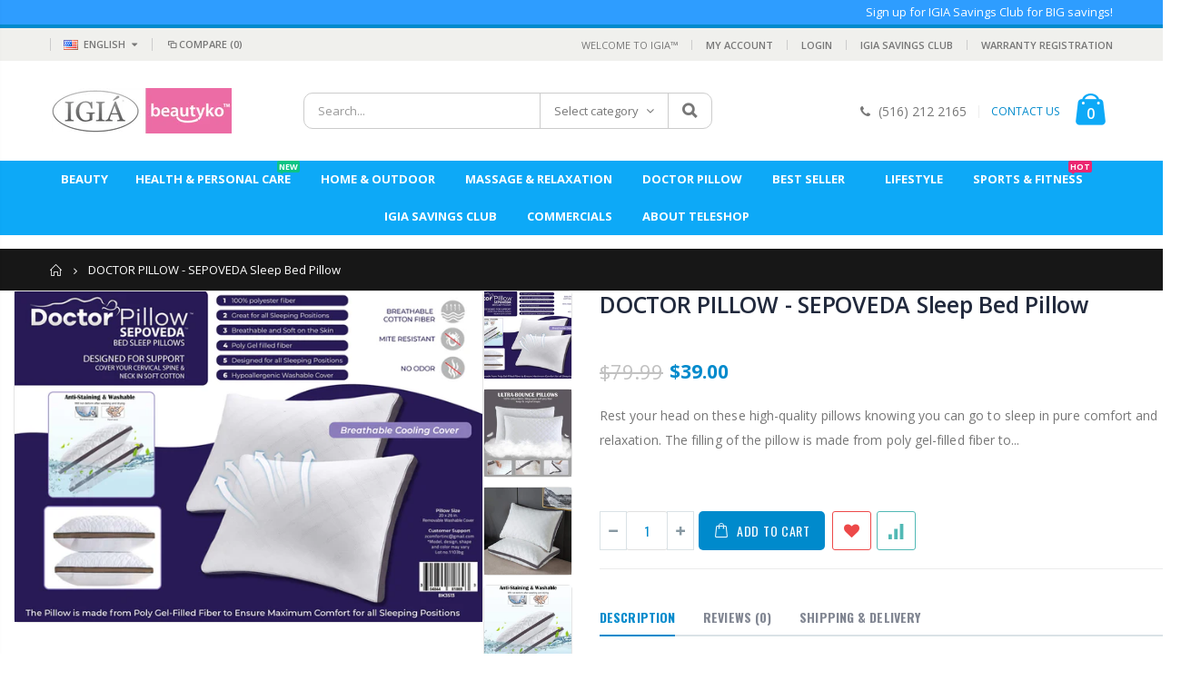

--- FILE ---
content_type: text/html; charset=utf-8
request_url: https://www.igia.com/products/doctor-pillow-sepoveda-sleep-bed-pillow
body_size: 26709
content:
<!doctype html>
<!--[if IE 8]><html class="no-js lt-ie9" lang="en"> <![endif]-->
<!--[if IE 9 ]><html class="ie9 no-js"> <![endif]-->
<!--[if (gt IE 9)|!(IE)]><!--> <html class="no-js"> <!--<![endif]-->
  
<head>
  <!-- Meta Pixel Code -->
<script>
!function(f,b,e,v,n,t,s)
{if(f.fbq)return;n=f.fbq=function(){n.callMethod?
n.callMethod.apply(n,arguments):n.queue.push(arguments)};
if(!f._fbq)f._fbq=n;n.push=n;n.loaded=!0;n.version='2.0';
n.queue=[];t=b.createElement(e);t.async=!0;
t.src=v;s=b.getElementsByTagName(e)[0];
s.parentNode.insertBefore(t,s)}(window, document,'script',
'https://connect.facebook.net/en_US/fbevents.js');
fbq('init', '235493349579739');
fbq('track', 'PageView');
</script>
<noscript><img height="1" width="1" style="display:none"
src="https://www.facebook.com/tr?id=235493349579739&ev=PageView&noscript=1"
/></noscript>
<!-- End Meta Pixel Code -->
  <!-- Basic page needs ================================================== -->
  <meta charset="utf-8">
  <meta http-equiv="Content-Type" content="text/html; charset=utf-8">
  <link rel="shortcut icon" href="//www.igia.com/cdn/shop/t/2/assets/favicon.ico?v=90675982084794853291562084394" type="image/png" /><title>DOCTOR PILLOW - SEPOVEDA Sleep Bed Pillow - IGIA NEW YORK</title><meta name="description" content="Rest your head on these high-quality pillows knowing you can go to sleep in pure comfort and relaxation. The filling of the pillow is made from poly gel-filled fiber to ensure maximum comfort for all sleeping position. High Density Cotton Pillowcase: Tightly woven 100% polyester fiber feels soft on the skin while being" /><!-- Helpers ================================================== --><!-- /snippets/social-meta-tags.liquid -->


  <meta property="og:type" content="product">
  <meta property="og:title" content="DOCTOR PILLOW - SEPOVEDA Sleep Bed Pillow">
  
  <meta property="og:image" content="http://www.igia.com/cdn/shop/products/Sepovada-Bed-Sleep-Pillow_grande.png?v=1604694956">
  <meta property="og:image:secure_url" content="https://www.igia.com/cdn/shop/products/Sepovada-Bed-Sleep-Pillow_grande.png?v=1604694956">
  
  <meta property="og:image" content="http://www.igia.com/cdn/shop/products/71F46_tSk4L._AC_SL1500_grande.jpg?v=1604694958">
  <meta property="og:image:secure_url" content="https://www.igia.com/cdn/shop/products/71F46_tSk4L._AC_SL1500_grande.jpg?v=1604694958">
  
  <meta property="og:image" content="http://www.igia.com/cdn/shop/products/71xeee10J8L._AC_SL1500_grande.jpg?v=1604694958">
  <meta property="og:image:secure_url" content="https://www.igia.com/cdn/shop/products/71xeee10J8L._AC_SL1500_grande.jpg?v=1604694958">
  
  <meta property="og:price:amount" content="39.00">
  <meta property="og:price:currency" content="USD">


  <meta property="og:description" content="Rest your head on these high-quality pillows knowing you can go to sleep in pure comfort and relaxation. The filling of the pillow is made from poly gel-filled fiber to ensure maximum comfort for all sleeping position. High Density Cotton Pillowcase: Tightly woven 100% polyester fiber feels soft on the skin while being">

  <meta property="og:url" content="https://www.igia.com/products/doctor-pillow-sepoveda-sleep-bed-pillow">
  <meta property="og:site_name" content="IGIA NEW YORK">





<meta name="twitter:card" content="summary">

  <meta name="twitter:title" content="DOCTOR PILLOW - SEPOVEDA Sleep Bed Pillow">
  <meta name="twitter:description" content="Rest your head on these high-quality pillows knowing you can go to sleep in pure comfort and relaxation. The filling of the pillow is made from poly gel-filled fiber to ensure maximum comfort for all sleeping position. High Density Cotton Pillowcase: Tightly woven 100% polyester fiber feels soft on the skin while being breathable even on a hot summer night and keeps your head dry the whole night MACHINE WASHABLE: Our bed pillows are machine washable at 30°C, fade resistant and stain resistant, so you&#39;ll never have to worry! The pillows for sleeping will always feel and look like new, no clumping!&#39; This pillow is suitable for side, stomach &amp;amp; back sleeper. Especially for side sleepers.  Side zipper provides a convenient way to add / remove filling and adjust the pillow’s height to your liking Pillow size is 20 x">
  <meta name="twitter:image" content="https://www.igia.com/cdn/shop/products/Sepovada-Bed-Sleep-Pillow_medium.png?v=1604694956">
  <meta name="twitter:image:width" content="240">
  <meta name="twitter:image:height" content="240">

<link rel="canonical" href="https://www.igia.com/products/doctor-pillow-sepoveda-sleep-bed-pillow" /><meta name="viewport" content="width=device-width, initial-scale=1, minimum-scale=1, maximum-scale=1" /><meta name="theme-color" content="" />
  <!-- CSS ==================================================+ -->
  <link href="//www.igia.com/cdn/shop/t/2/assets/plugins.css?v=72257210834594769871562084416" rel="stylesheet" type="text/css" media="all" />
  <link href="//www.igia.com/cdn/shop/t/2/assets/ultramegamenu.css?v=153860774059603647871562084419" rel="stylesheet" type="text/css" media="all" />
  <link href="//www.igia.com/cdn/shop/t/2/assets/styles.scss.css?v=45504034717159346871697426479" rel="stylesheet" type="text/css" media="all" />
<link href="//www.igia.com/cdn/shop/t/2/assets/header-type2.scss.css?v=82604608708954866981562084454" rel="stylesheet" type="text/css" media="all" />
<link href="//www.igia.com/cdn/shop/t/2/assets/product.scss.css?v=161163177820416501891562084454" rel="stylesheet" type="text/css" media="all" />
    <link href="//www.igia.com/cdn/shop/t/2/assets/jquery.fancybox.css?v=89610375720255671161562084407" rel="stylesheet" type="text/css" media="all" />
<link href="//www.igia.com/cdn/shop/t/2/assets/new-style.scss.css?v=71631476331338105171562345315" rel="stylesheet" type="text/css" media="all" />
<link href="//www.igia.com/cdn/shop/t/2/assets/responsive.scss.css?v=165620680331924008901562681442" rel="stylesheet" type="text/css" media="all" />
  <link href="//www.igia.com/cdn/shop/t/2/assets/color-config.scss.css?v=167103077760239835971742933286" rel="stylesheet" type="text/css" media="all" />
<!-- Header hook for plugins ================================================== -->
  <script>window.performance && window.performance.mark && window.performance.mark('shopify.content_for_header.start');</script><meta name="google-site-verification" content="lYcANlmeKrPmgap3Sy0gD6396V-JqHsK63QdupFFbgg">
<meta name="google-site-verification" content="_E1QnhJGXxdM0g6X0clLBNvGV6f4QGlWzhTZjXPcS1c">
<meta name="google-site-verification" content="ACA6ifhMG1fI5BAWfoIC0LQQuc83L9ZmtOinf2Y2Dl4">
<meta id="shopify-digital-wallet" name="shopify-digital-wallet" content="/10946740286/digital_wallets/dialog">
<meta name="shopify-checkout-api-token" content="ac2ffae4e5b5d00b2852a5a734e20139">
<link rel="alternate" type="application/json+oembed" href="https://www.igia.com/products/doctor-pillow-sepoveda-sleep-bed-pillow.oembed">
<script async="async" src="/checkouts/internal/preloads.js?locale=en-US"></script>
<script id="apple-pay-shop-capabilities" type="application/json">{"shopId":10946740286,"countryCode":"US","currencyCode":"USD","merchantCapabilities":["supports3DS"],"merchantId":"gid:\/\/shopify\/Shop\/10946740286","merchantName":"IGIA NEW YORK","requiredBillingContactFields":["postalAddress","email"],"requiredShippingContactFields":["postalAddress","email"],"shippingType":"shipping","supportedNetworks":["visa","masterCard","amex","discover","jcb"],"total":{"type":"pending","label":"IGIA NEW YORK","amount":"1.00"},"shopifyPaymentsEnabled":false,"supportsSubscriptions":false}</script>
<script id="shopify-features" type="application/json">{"accessToken":"ac2ffae4e5b5d00b2852a5a734e20139","betas":["rich-media-storefront-analytics"],"domain":"www.igia.com","predictiveSearch":true,"shopId":10946740286,"locale":"en"}</script>
<script>var Shopify = Shopify || {};
Shopify.shop = "igia-new-york.myshopify.com";
Shopify.locale = "en";
Shopify.currency = {"active":"USD","rate":"1.0"};
Shopify.country = "US";
Shopify.theme = {"name":"Porto","id":48961847358,"schema_name":"Porto","schema_version":"3.5.1","theme_store_id":null,"role":"main"};
Shopify.theme.handle = "null";
Shopify.theme.style = {"id":null,"handle":null};
Shopify.cdnHost = "www.igia.com/cdn";
Shopify.routes = Shopify.routes || {};
Shopify.routes.root = "/";</script>
<script type="module">!function(o){(o.Shopify=o.Shopify||{}).modules=!0}(window);</script>
<script>!function(o){function n(){var o=[];function n(){o.push(Array.prototype.slice.apply(arguments))}return n.q=o,n}var t=o.Shopify=o.Shopify||{};t.loadFeatures=n(),t.autoloadFeatures=n()}(window);</script>
<script id="shop-js-analytics" type="application/json">{"pageType":"product"}</script>
<script defer="defer" async type="module" src="//www.igia.com/cdn/shopifycloud/shop-js/modules/v2/client.init-shop-cart-sync_BdyHc3Nr.en.esm.js"></script>
<script defer="defer" async type="module" src="//www.igia.com/cdn/shopifycloud/shop-js/modules/v2/chunk.common_Daul8nwZ.esm.js"></script>
<script type="module">
  await import("//www.igia.com/cdn/shopifycloud/shop-js/modules/v2/client.init-shop-cart-sync_BdyHc3Nr.en.esm.js");
await import("//www.igia.com/cdn/shopifycloud/shop-js/modules/v2/chunk.common_Daul8nwZ.esm.js");

  window.Shopify.SignInWithShop?.initShopCartSync?.({"fedCMEnabled":true,"windoidEnabled":true});

</script>
<script>(function() {
  var isLoaded = false;
  function asyncLoad() {
    if (isLoaded) return;
    isLoaded = true;
    var urls = ["https:\/\/chimpstatic.com\/mcjs-connected\/js\/users\/cfe35b3a897f2f71a20e024da\/97867b21596843995ae2d324a.js?shop=igia-new-york.myshopify.com","https:\/\/static.shareasale.com\/json\/shopify\/shareasale-tracking.js?sasmid=147612\u0026ssmtid=65304\u0026scid=undefined\u0026xtm=undefined\u0026xtv=undefined\u0026cd=undefined\u0026shop=igia-new-york.myshopify.com"];
    for (var i = 0; i < urls.length; i++) {
      var s = document.createElement('script');
      s.type = 'text/javascript';
      s.async = true;
      s.src = urls[i];
      var x = document.getElementsByTagName('script')[0];
      x.parentNode.insertBefore(s, x);
    }
  };
  if(window.attachEvent) {
    window.attachEvent('onload', asyncLoad);
  } else {
    window.addEventListener('load', asyncLoad, false);
  }
})();</script>
<script id="__st">var __st={"a":10946740286,"offset":-18000,"reqid":"45483678-b635-4db3-8579-593acefaa02e-1768966596","pageurl":"www.igia.com\/products\/doctor-pillow-sepoveda-sleep-bed-pillow","u":"55bc76c7f1a1","p":"product","rtyp":"product","rid":5184135430278};</script>
<script>window.ShopifyPaypalV4VisibilityTracking = true;</script>
<script id="captcha-bootstrap">!function(){'use strict';const t='contact',e='account',n='new_comment',o=[[t,t],['blogs',n],['comments',n],[t,'customer']],c=[[e,'customer_login'],[e,'guest_login'],[e,'recover_customer_password'],[e,'create_customer']],r=t=>t.map((([t,e])=>`form[action*='/${t}']:not([data-nocaptcha='true']) input[name='form_type'][value='${e}']`)).join(','),a=t=>()=>t?[...document.querySelectorAll(t)].map((t=>t.form)):[];function s(){const t=[...o],e=r(t);return a(e)}const i='password',u='form_key',d=['recaptcha-v3-token','g-recaptcha-response','h-captcha-response',i],f=()=>{try{return window.sessionStorage}catch{return}},m='__shopify_v',_=t=>t.elements[u];function p(t,e,n=!1){try{const o=window.sessionStorage,c=JSON.parse(o.getItem(e)),{data:r}=function(t){const{data:e,action:n}=t;return t[m]||n?{data:e,action:n}:{data:t,action:n}}(c);for(const[e,n]of Object.entries(r))t.elements[e]&&(t.elements[e].value=n);n&&o.removeItem(e)}catch(o){console.error('form repopulation failed',{error:o})}}const l='form_type',E='cptcha';function T(t){t.dataset[E]=!0}const w=window,h=w.document,L='Shopify',v='ce_forms',y='captcha';let A=!1;((t,e)=>{const n=(g='f06e6c50-85a8-45c8-87d0-21a2b65856fe',I='https://cdn.shopify.com/shopifycloud/storefront-forms-hcaptcha/ce_storefront_forms_captcha_hcaptcha.v1.5.2.iife.js',D={infoText:'Protected by hCaptcha',privacyText:'Privacy',termsText:'Terms'},(t,e,n)=>{const o=w[L][v],c=o.bindForm;if(c)return c(t,g,e,D).then(n);var r;o.q.push([[t,g,e,D],n]),r=I,A||(h.body.append(Object.assign(h.createElement('script'),{id:'captcha-provider',async:!0,src:r})),A=!0)});var g,I,D;w[L]=w[L]||{},w[L][v]=w[L][v]||{},w[L][v].q=[],w[L][y]=w[L][y]||{},w[L][y].protect=function(t,e){n(t,void 0,e),T(t)},Object.freeze(w[L][y]),function(t,e,n,w,h,L){const[v,y,A,g]=function(t,e,n){const i=e?o:[],u=t?c:[],d=[...i,...u],f=r(d),m=r(i),_=r(d.filter((([t,e])=>n.includes(e))));return[a(f),a(m),a(_),s()]}(w,h,L),I=t=>{const e=t.target;return e instanceof HTMLFormElement?e:e&&e.form},D=t=>v().includes(t);t.addEventListener('submit',(t=>{const e=I(t);if(!e)return;const n=D(e)&&!e.dataset.hcaptchaBound&&!e.dataset.recaptchaBound,o=_(e),c=g().includes(e)&&(!o||!o.value);(n||c)&&t.preventDefault(),c&&!n&&(function(t){try{if(!f())return;!function(t){const e=f();if(!e)return;const n=_(t);if(!n)return;const o=n.value;o&&e.removeItem(o)}(t);const e=Array.from(Array(32),(()=>Math.random().toString(36)[2])).join('');!function(t,e){_(t)||t.append(Object.assign(document.createElement('input'),{type:'hidden',name:u})),t.elements[u].value=e}(t,e),function(t,e){const n=f();if(!n)return;const o=[...t.querySelectorAll(`input[type='${i}']`)].map((({name:t})=>t)),c=[...d,...o],r={};for(const[a,s]of new FormData(t).entries())c.includes(a)||(r[a]=s);n.setItem(e,JSON.stringify({[m]:1,action:t.action,data:r}))}(t,e)}catch(e){console.error('failed to persist form',e)}}(e),e.submit())}));const S=(t,e)=>{t&&!t.dataset[E]&&(n(t,e.some((e=>e===t))),T(t))};for(const o of['focusin','change'])t.addEventListener(o,(t=>{const e=I(t);D(e)&&S(e,y())}));const B=e.get('form_key'),M=e.get(l),P=B&&M;t.addEventListener('DOMContentLoaded',(()=>{const t=y();if(P)for(const e of t)e.elements[l].value===M&&p(e,B);[...new Set([...A(),...v().filter((t=>'true'===t.dataset.shopifyCaptcha))])].forEach((e=>S(e,t)))}))}(h,new URLSearchParams(w.location.search),n,t,e,['guest_login'])})(!0,!0)}();</script>
<script integrity="sha256-4kQ18oKyAcykRKYeNunJcIwy7WH5gtpwJnB7kiuLZ1E=" data-source-attribution="shopify.loadfeatures" defer="defer" src="//www.igia.com/cdn/shopifycloud/storefront/assets/storefront/load_feature-a0a9edcb.js" crossorigin="anonymous"></script>
<script data-source-attribution="shopify.dynamic_checkout.dynamic.init">var Shopify=Shopify||{};Shopify.PaymentButton=Shopify.PaymentButton||{isStorefrontPortableWallets:!0,init:function(){window.Shopify.PaymentButton.init=function(){};var t=document.createElement("script");t.src="https://www.igia.com/cdn/shopifycloud/portable-wallets/latest/portable-wallets.en.js",t.type="module",document.head.appendChild(t)}};
</script>
<script data-source-attribution="shopify.dynamic_checkout.buyer_consent">
  function portableWalletsHideBuyerConsent(e){var t=document.getElementById("shopify-buyer-consent"),n=document.getElementById("shopify-subscription-policy-button");t&&n&&(t.classList.add("hidden"),t.setAttribute("aria-hidden","true"),n.removeEventListener("click",e))}function portableWalletsShowBuyerConsent(e){var t=document.getElementById("shopify-buyer-consent"),n=document.getElementById("shopify-subscription-policy-button");t&&n&&(t.classList.remove("hidden"),t.removeAttribute("aria-hidden"),n.addEventListener("click",e))}window.Shopify?.PaymentButton&&(window.Shopify.PaymentButton.hideBuyerConsent=portableWalletsHideBuyerConsent,window.Shopify.PaymentButton.showBuyerConsent=portableWalletsShowBuyerConsent);
</script>
<script data-source-attribution="shopify.dynamic_checkout.cart.bootstrap">document.addEventListener("DOMContentLoaded",(function(){function t(){return document.querySelector("shopify-accelerated-checkout-cart, shopify-accelerated-checkout")}if(t())Shopify.PaymentButton.init();else{new MutationObserver((function(e,n){t()&&(Shopify.PaymentButton.init(),n.disconnect())})).observe(document.body,{childList:!0,subtree:!0})}}));
</script>
<link id="shopify-accelerated-checkout-styles" rel="stylesheet" media="screen" href="https://www.igia.com/cdn/shopifycloud/portable-wallets/latest/accelerated-checkout-backwards-compat.css" crossorigin="anonymous">
<style id="shopify-accelerated-checkout-cart">
        #shopify-buyer-consent {
  margin-top: 1em;
  display: inline-block;
  width: 100%;
}

#shopify-buyer-consent.hidden {
  display: none;
}

#shopify-subscription-policy-button {
  background: none;
  border: none;
  padding: 0;
  text-decoration: underline;
  font-size: inherit;
  cursor: pointer;
}

#shopify-subscription-policy-button::before {
  box-shadow: none;
}

      </style>

<script>window.performance && window.performance.mark && window.performance.mark('shopify.content_for_header.end');</script>
<!-- /snippets/oldIE-js.liquid -->


<!--[if lt IE 9]>
<script src="//cdnjs.cloudflare.com/ajax/libs/html5shiv/3.7.2/html5shiv.min.js" type="text/javascript"></script>
<script src="//www.igia.com/cdn/shop/t/2/assets/respond.min.js?v=52248677837542619231562084417" type="text/javascript"></script>
<link href="//www.igia.com/cdn/shop/t/2/assets/respond-proxy.html" id="respond-proxy" rel="respond-proxy" />
<link href="//www.igia.com/search?q=c06f8905ccf27d35ed775f1557a86bd0" id="respond-redirect" rel="respond-redirect" />
<script src="//www.igia.com/search?q=c06f8905ccf27d35ed775f1557a86bd0" type="text/javascript"></script>
<![endif]-->

<script src="//www.igia.com/cdn/shop/t/2/assets/vendor.js?v=114975771365441350721562084420" type="text/javascript"></script>
<!-- Import custom fonts ====================================================== --><script type="text/javascript">
    var productsObj = {};
    var swatch_color_type = 1;
    var product_swatch_size = 'size-small';
    var product_swatch_setting = '1';
    var asset_url = '//www.igia.com/cdn/shop/t/2/assets//?v=3769';
    var money_format = '<span class="money">${{amount}}</span>';
    var multi_language = true;
  </script>
  <script src="//www.igia.com/cdn/shop/t/2/assets/lang2.js?v=83039654540019192671562084408" type="text/javascript"></script>
<script>
  var translator = {
    current_lang : jQuery.cookie("language"),
    init: function() {
      translator.updateStyling();
      translator.updateLangSwitcher();
    },
    updateStyling: function() {
        var style;
        if (translator.isLang2()) {
          style = "<style>*[data-translate] {visibility:hidden} .lang1 {display:none}</style>";
        } else {
          style = "<style>*[data-translate] {visibility:visible} .lang2 {display:none}</style>";
        }
        jQuery('head').append(style);
    },
    updateLangSwitcher: function() {
      if (translator.isLang2()) {
        jQuery(".current-language span").removeClass('active');
        jQuery(".current-language span[class=lang-2]").addClass("active");
      }
    },
    getTextToTranslate: function(selector) {
      var result = window.lang2;
      var params;
      if (selector.indexOf("|") > 0) {
        var devideList = selector.split("|");
        selector = devideList[0];
        params = devideList[1].split(",");
      }

      var selectorArr = selector.split('.');
      if (selectorArr) {
        for (var i = 0; i < selectorArr.length; i++) {
            result = result[selectorArr[i]];
        }
      } else {
        result = result[selector];
      }
      if (result && result.one && result.other) {
        var countEqual1 = true;
        for (var i = 0; i < params.length; i++) {
          if (params[i].indexOf("count") >= 0) {
            variables = params[i].split(":");
            if (variables.length>1) {
              var count = variables[1];
              if (count > 1) {
                countEqual1 = false;
              }
            }
          }
        }
        if (countEqual1) {
          result = result.one;
        } else {
          result = result.other;
        }
      }
      
      if (params && params.length>0) {
        result = result.replace(/{{\s*/g, "{{");
        result = result.replace(/\s*}}/g, "}}");
        for (var i = 0; i < params.length; i++) {
          variables = params[i].split(":");
          if (variables.length>1) {
            result = result.replace("{{"+variables[0]+"}}", variables[1]);
          }
        }
      }
      

      return result;
    },
    isLang2: function() {
      return translator.current_lang && translator.current_lang == 2;
    },
    doTranslate: function(blockSelector) {
      if (translator.isLang2()) {
        jQuery(blockSelector + " [data-translate]").each(function(e) {
          var item = jQuery(this);
          var selector = item.attr("data-translate");
          var text = translator.getTextToTranslate(selector);
          if (item.attr("translate-item")) {
            var attribute = item.attr("translate-item");
            if (attribute == 'blog-date-author') {
              item.html(text);
            } else if (attribute!="") {
              item.attr(attribute,text);
            }
          } else if (item.is("input")) {
            if(item.is("input[type=search]")){
              item.attr("placeholder", text);
            }else{
              item.val(text);
            }
            
          } else {
            item.text(text);
          }
          item.css("visibility","visible");
        });
      }
    }
  };
  translator.init();
  jQuery(document).ready(function() {
    jQuery('.select-language a').on('click', function(){
      var value = jQuery(this).data('lang');
      jQuery.cookie('language', value, {expires:10, path:'/'});
      location.reload();
    });
    translator.doTranslate("body");
  });
</script>
  <style>
    .header-container.type2 .header-wrapper {
margin-bottom: 15px;
}
.header-container.type2 .header .custom-block a {color: #008acc;}
.header-container.type2 .main-nav .main-top-nav {
    border-radius: 5px;
}
.header-container:not(.sticky-header) .main-nav ul.top-navigation li.level0 a.level-top {
padding-top: 14px;
padding-bottom: 14px;
}
.main-section-header .links li{
border-color: #ccc;
}
.slideshow-section .slideshow .owl-nav button{
top: 42%;
}
.slideshow-section .content-slideshow .content_1{
position: absolute;
top: 30%;
left: 10%;
text-align: right;
}
.slideshow-section .content-slideshow .content_2{
position: absolute;
top: 30%;
left: 10%;
text-align: center;
}
.slideshow-section .content-slideshow .content_1 h2{
font-size: 60px;
}
.slideshow-section .content-slideshow .content_1 p{
font-size: 25px;
}
.slideshow-section .content-slideshow .content_1 a{
font-size: 16px;
font-weight: 300;
}
.banner-grid{
padding-top: 45px !important;
} 
.banner-grid [class^='col-sm-']{
	padding-left: 10px !important;
	padding-right: 10px !important;
}
.parallax-wrapper .parallax{
margin-bottom: 50px;
}
.main-container .blog_article{
padding-top: 50px;
padding-bottom:0;
}
.featured-brands .item img {
    width: inherit !important;
}
.collection-main-banner .owl-dots{
	position: absolute;
	width: 100%;
	bottom: 10px;
}
.main-container .checkout-cart .cart-table td.pr-img-td a img {
    max-width: 100px;
}
.html-sidebar h2{
margin-bottom:15px;
}
.main-container .main-wrapper{
padding-bottom:80px;
}
    @media(max-width: 767px){
.slideshow-section .content-slideshow .content_2 em{
font-size: 14px !important;
margin-left: 3px !important;
}
.slideshow-section .content-slideshow .content_2 h2{
font-size: 39px!important;
margin: 0 0 5px!important;
}
.slideshow-section .content-slideshow .content_1 h2{
font-size: 38px!important;
margin: 1px 0 5px!important;
}
.slideshow-section .content-slideshow .content_2 p{
font-size: 8px!important;
margin-left: 4px!important;
margin-bottom: 15px!important;
}
.slideshow-section .content-slideshow .content_1 p{
font-size: 14px!important;
}
.slideshow-section .content-slideshow .content_1 a{
font-size: 12px;
}
.homepage-bar [class^="col-md-"]{
text-align: left;
}
}
@media(max-width:320px){
.header-container.type4 .header .logo{
margin-right:10px;
}
}
.item-area:hover .actions .link-compare {
    display: none !important;
}
.item-area:hover .actions .link-wishlist {
    display: none !important;
}
  </style>
<!--Gem_Page_Header_Script-->
    


<!--End_Gem_Page_Header_Script-->
  <meta name="google-site-verification" content="omJgjYFyPnBSYCMRScEM-D6-LX-a8PABzZvfNrE3R2E" />



    

    

    
  
<script src="https://cdn.shopify.com/extensions/019bc5da-5ba6-7e9a-9888-a6222a70d7c3/js-client-214/assets/pushowl-shopify.js" type="text/javascript" defer="defer"></script>
<link href="https://monorail-edge.shopifysvc.com" rel="dns-prefetch">
<script>(function(){if ("sendBeacon" in navigator && "performance" in window) {try {var session_token_from_headers = performance.getEntriesByType('navigation')[0].serverTiming.find(x => x.name == '_s').description;} catch {var session_token_from_headers = undefined;}var session_cookie_matches = document.cookie.match(/_shopify_s=([^;]*)/);var session_token_from_cookie = session_cookie_matches && session_cookie_matches.length === 2 ? session_cookie_matches[1] : "";var session_token = session_token_from_headers || session_token_from_cookie || "";function handle_abandonment_event(e) {var entries = performance.getEntries().filter(function(entry) {return /monorail-edge.shopifysvc.com/.test(entry.name);});if (!window.abandonment_tracked && entries.length === 0) {window.abandonment_tracked = true;var currentMs = Date.now();var navigation_start = performance.timing.navigationStart;var payload = {shop_id: 10946740286,url: window.location.href,navigation_start,duration: currentMs - navigation_start,session_token,page_type: "product"};window.navigator.sendBeacon("https://monorail-edge.shopifysvc.com/v1/produce", JSON.stringify({schema_id: "online_store_buyer_site_abandonment/1.1",payload: payload,metadata: {event_created_at_ms: currentMs,event_sent_at_ms: currentMs}}));}}window.addEventListener('pagehide', handle_abandonment_event);}}());</script>
<script id="web-pixels-manager-setup">(function e(e,d,r,n,o){if(void 0===o&&(o={}),!Boolean(null===(a=null===(i=window.Shopify)||void 0===i?void 0:i.analytics)||void 0===a?void 0:a.replayQueue)){var i,a;window.Shopify=window.Shopify||{};var t=window.Shopify;t.analytics=t.analytics||{};var s=t.analytics;s.replayQueue=[],s.publish=function(e,d,r){return s.replayQueue.push([e,d,r]),!0};try{self.performance.mark("wpm:start")}catch(e){}var l=function(){var e={modern:/Edge?\/(1{2}[4-9]|1[2-9]\d|[2-9]\d{2}|\d{4,})\.\d+(\.\d+|)|Firefox\/(1{2}[4-9]|1[2-9]\d|[2-9]\d{2}|\d{4,})\.\d+(\.\d+|)|Chrom(ium|e)\/(9{2}|\d{3,})\.\d+(\.\d+|)|(Maci|X1{2}).+ Version\/(15\.\d+|(1[6-9]|[2-9]\d|\d{3,})\.\d+)([,.]\d+|)( \(\w+\)|)( Mobile\/\w+|) Safari\/|Chrome.+OPR\/(9{2}|\d{3,})\.\d+\.\d+|(CPU[ +]OS|iPhone[ +]OS|CPU[ +]iPhone|CPU IPhone OS|CPU iPad OS)[ +]+(15[._]\d+|(1[6-9]|[2-9]\d|\d{3,})[._]\d+)([._]\d+|)|Android:?[ /-](13[3-9]|1[4-9]\d|[2-9]\d{2}|\d{4,})(\.\d+|)(\.\d+|)|Android.+Firefox\/(13[5-9]|1[4-9]\d|[2-9]\d{2}|\d{4,})\.\d+(\.\d+|)|Android.+Chrom(ium|e)\/(13[3-9]|1[4-9]\d|[2-9]\d{2}|\d{4,})\.\d+(\.\d+|)|SamsungBrowser\/([2-9]\d|\d{3,})\.\d+/,legacy:/Edge?\/(1[6-9]|[2-9]\d|\d{3,})\.\d+(\.\d+|)|Firefox\/(5[4-9]|[6-9]\d|\d{3,})\.\d+(\.\d+|)|Chrom(ium|e)\/(5[1-9]|[6-9]\d|\d{3,})\.\d+(\.\d+|)([\d.]+$|.*Safari\/(?![\d.]+ Edge\/[\d.]+$))|(Maci|X1{2}).+ Version\/(10\.\d+|(1[1-9]|[2-9]\d|\d{3,})\.\d+)([,.]\d+|)( \(\w+\)|)( Mobile\/\w+|) Safari\/|Chrome.+OPR\/(3[89]|[4-9]\d|\d{3,})\.\d+\.\d+|(CPU[ +]OS|iPhone[ +]OS|CPU[ +]iPhone|CPU IPhone OS|CPU iPad OS)[ +]+(10[._]\d+|(1[1-9]|[2-9]\d|\d{3,})[._]\d+)([._]\d+|)|Android:?[ /-](13[3-9]|1[4-9]\d|[2-9]\d{2}|\d{4,})(\.\d+|)(\.\d+|)|Mobile Safari.+OPR\/([89]\d|\d{3,})\.\d+\.\d+|Android.+Firefox\/(13[5-9]|1[4-9]\d|[2-9]\d{2}|\d{4,})\.\d+(\.\d+|)|Android.+Chrom(ium|e)\/(13[3-9]|1[4-9]\d|[2-9]\d{2}|\d{4,})\.\d+(\.\d+|)|Android.+(UC? ?Browser|UCWEB|U3)[ /]?(15\.([5-9]|\d{2,})|(1[6-9]|[2-9]\d|\d{3,})\.\d+)\.\d+|SamsungBrowser\/(5\.\d+|([6-9]|\d{2,})\.\d+)|Android.+MQ{2}Browser\/(14(\.(9|\d{2,})|)|(1[5-9]|[2-9]\d|\d{3,})(\.\d+|))(\.\d+|)|K[Aa][Ii]OS\/(3\.\d+|([4-9]|\d{2,})\.\d+)(\.\d+|)/},d=e.modern,r=e.legacy,n=navigator.userAgent;return n.match(d)?"modern":n.match(r)?"legacy":"unknown"}(),u="modern"===l?"modern":"legacy",c=(null!=n?n:{modern:"",legacy:""})[u],f=function(e){return[e.baseUrl,"/wpm","/b",e.hashVersion,"modern"===e.buildTarget?"m":"l",".js"].join("")}({baseUrl:d,hashVersion:r,buildTarget:u}),m=function(e){var d=e.version,r=e.bundleTarget,n=e.surface,o=e.pageUrl,i=e.monorailEndpoint;return{emit:function(e){var a=e.status,t=e.errorMsg,s=(new Date).getTime(),l=JSON.stringify({metadata:{event_sent_at_ms:s},events:[{schema_id:"web_pixels_manager_load/3.1",payload:{version:d,bundle_target:r,page_url:o,status:a,surface:n,error_msg:t},metadata:{event_created_at_ms:s}}]});if(!i)return console&&console.warn&&console.warn("[Web Pixels Manager] No Monorail endpoint provided, skipping logging."),!1;try{return self.navigator.sendBeacon.bind(self.navigator)(i,l)}catch(e){}var u=new XMLHttpRequest;try{return u.open("POST",i,!0),u.setRequestHeader("Content-Type","text/plain"),u.send(l),!0}catch(e){return console&&console.warn&&console.warn("[Web Pixels Manager] Got an unhandled error while logging to Monorail."),!1}}}}({version:r,bundleTarget:l,surface:e.surface,pageUrl:self.location.href,monorailEndpoint:e.monorailEndpoint});try{o.browserTarget=l,function(e){var d=e.src,r=e.async,n=void 0===r||r,o=e.onload,i=e.onerror,a=e.sri,t=e.scriptDataAttributes,s=void 0===t?{}:t,l=document.createElement("script"),u=document.querySelector("head"),c=document.querySelector("body");if(l.async=n,l.src=d,a&&(l.integrity=a,l.crossOrigin="anonymous"),s)for(var f in s)if(Object.prototype.hasOwnProperty.call(s,f))try{l.dataset[f]=s[f]}catch(e){}if(o&&l.addEventListener("load",o),i&&l.addEventListener("error",i),u)u.appendChild(l);else{if(!c)throw new Error("Did not find a head or body element to append the script");c.appendChild(l)}}({src:f,async:!0,onload:function(){if(!function(){var e,d;return Boolean(null===(d=null===(e=window.Shopify)||void 0===e?void 0:e.analytics)||void 0===d?void 0:d.initialized)}()){var d=window.webPixelsManager.init(e)||void 0;if(d){var r=window.Shopify.analytics;r.replayQueue.forEach((function(e){var r=e[0],n=e[1],o=e[2];d.publishCustomEvent(r,n,o)})),r.replayQueue=[],r.publish=d.publishCustomEvent,r.visitor=d.visitor,r.initialized=!0}}},onerror:function(){return m.emit({status:"failed",errorMsg:"".concat(f," has failed to load")})},sri:function(e){var d=/^sha384-[A-Za-z0-9+/=]+$/;return"string"==typeof e&&d.test(e)}(c)?c:"",scriptDataAttributes:o}),m.emit({status:"loading"})}catch(e){m.emit({status:"failed",errorMsg:(null==e?void 0:e.message)||"Unknown error"})}}})({shopId: 10946740286,storefrontBaseUrl: "https://www.igia.com",extensionsBaseUrl: "https://extensions.shopifycdn.com/cdn/shopifycloud/web-pixels-manager",monorailEndpoint: "https://monorail-edge.shopifysvc.com/unstable/produce_batch",surface: "storefront-renderer",enabledBetaFlags: ["2dca8a86"],webPixelsConfigList: [{"id":"816644230","configuration":"{\"masterTagID\":\"65304\",\"merchantID\":\"147612\",\"appPath\":\"https:\/\/daedalus.shareasale.com\",\"storeID\":\"NaN\",\"xTypeMode\":\"NaN\",\"xTypeValue\":\"NaN\",\"channelDedup\":\"NaN\"}","eventPayloadVersion":"v1","runtimeContext":"STRICT","scriptVersion":"f300cca684872f2df140f714437af558","type":"APP","apiClientId":4929191,"privacyPurposes":["ANALYTICS","MARKETING"],"dataSharingAdjustments":{"protectedCustomerApprovalScopes":["read_customer_personal_data"]}},{"id":"38600838","eventPayloadVersion":"v1","runtimeContext":"LAX","scriptVersion":"1","type":"CUSTOM","privacyPurposes":["MARKETING"],"name":"Meta pixel (migrated)"},{"id":"shopify-app-pixel","configuration":"{}","eventPayloadVersion":"v1","runtimeContext":"STRICT","scriptVersion":"0450","apiClientId":"shopify-pixel","type":"APP","privacyPurposes":["ANALYTICS","MARKETING"]},{"id":"shopify-custom-pixel","eventPayloadVersion":"v1","runtimeContext":"LAX","scriptVersion":"0450","apiClientId":"shopify-pixel","type":"CUSTOM","privacyPurposes":["ANALYTICS","MARKETING"]}],isMerchantRequest: false,initData: {"shop":{"name":"IGIA NEW YORK","paymentSettings":{"currencyCode":"USD"},"myshopifyDomain":"igia-new-york.myshopify.com","countryCode":"US","storefrontUrl":"https:\/\/www.igia.com"},"customer":null,"cart":null,"checkout":null,"productVariants":[{"price":{"amount":39.0,"currencyCode":"USD"},"product":{"title":"DOCTOR PILLOW - SEPOVEDA Sleep Bed Pillow","vendor":"IGIA NEW YORK","id":"5184135430278","untranslatedTitle":"DOCTOR PILLOW - SEPOVEDA Sleep Bed Pillow","url":"\/products\/doctor-pillow-sepoveda-sleep-bed-pillow","type":""},"id":"34877791862918","image":{"src":"\/\/www.igia.com\/cdn\/shop\/products\/Sepovada-Bed-Sleep-Pillow.png?v=1604694956"},"sku":"BK3513","title":"Default Title","untranslatedTitle":"Default Title"}],"purchasingCompany":null},},"https://www.igia.com/cdn","fcfee988w5aeb613cpc8e4bc33m6693e112",{"modern":"","legacy":""},{"shopId":"10946740286","storefrontBaseUrl":"https:\/\/www.igia.com","extensionBaseUrl":"https:\/\/extensions.shopifycdn.com\/cdn\/shopifycloud\/web-pixels-manager","surface":"storefront-renderer","enabledBetaFlags":"[\"2dca8a86\"]","isMerchantRequest":"false","hashVersion":"fcfee988w5aeb613cpc8e4bc33m6693e112","publish":"custom","events":"[[\"page_viewed\",{}],[\"product_viewed\",{\"productVariant\":{\"price\":{\"amount\":39.0,\"currencyCode\":\"USD\"},\"product\":{\"title\":\"DOCTOR PILLOW - SEPOVEDA Sleep Bed Pillow\",\"vendor\":\"IGIA NEW YORK\",\"id\":\"5184135430278\",\"untranslatedTitle\":\"DOCTOR PILLOW - SEPOVEDA Sleep Bed Pillow\",\"url\":\"\/products\/doctor-pillow-sepoveda-sleep-bed-pillow\",\"type\":\"\"},\"id\":\"34877791862918\",\"image\":{\"src\":\"\/\/www.igia.com\/cdn\/shop\/products\/Sepovada-Bed-Sleep-Pillow.png?v=1604694956\"},\"sku\":\"BK3513\",\"title\":\"Default Title\",\"untranslatedTitle\":\"Default Title\"}}]]"});</script><script>
  window.ShopifyAnalytics = window.ShopifyAnalytics || {};
  window.ShopifyAnalytics.meta = window.ShopifyAnalytics.meta || {};
  window.ShopifyAnalytics.meta.currency = 'USD';
  var meta = {"product":{"id":5184135430278,"gid":"gid:\/\/shopify\/Product\/5184135430278","vendor":"IGIA NEW YORK","type":"","handle":"doctor-pillow-sepoveda-sleep-bed-pillow","variants":[{"id":34877791862918,"price":3900,"name":"DOCTOR PILLOW - SEPOVEDA Sleep Bed Pillow","public_title":null,"sku":"BK3513"}],"remote":false},"page":{"pageType":"product","resourceType":"product","resourceId":5184135430278,"requestId":"45483678-b635-4db3-8579-593acefaa02e-1768966596"}};
  for (var attr in meta) {
    window.ShopifyAnalytics.meta[attr] = meta[attr];
  }
</script>
<script class="analytics">
  (function () {
    var customDocumentWrite = function(content) {
      var jquery = null;

      if (window.jQuery) {
        jquery = window.jQuery;
      } else if (window.Checkout && window.Checkout.$) {
        jquery = window.Checkout.$;
      }

      if (jquery) {
        jquery('body').append(content);
      }
    };

    var hasLoggedConversion = function(token) {
      if (token) {
        return document.cookie.indexOf('loggedConversion=' + token) !== -1;
      }
      return false;
    }

    var setCookieIfConversion = function(token) {
      if (token) {
        var twoMonthsFromNow = new Date(Date.now());
        twoMonthsFromNow.setMonth(twoMonthsFromNow.getMonth() + 2);

        document.cookie = 'loggedConversion=' + token + '; expires=' + twoMonthsFromNow;
      }
    }

    var trekkie = window.ShopifyAnalytics.lib = window.trekkie = window.trekkie || [];
    if (trekkie.integrations) {
      return;
    }
    trekkie.methods = [
      'identify',
      'page',
      'ready',
      'track',
      'trackForm',
      'trackLink'
    ];
    trekkie.factory = function(method) {
      return function() {
        var args = Array.prototype.slice.call(arguments);
        args.unshift(method);
        trekkie.push(args);
        return trekkie;
      };
    };
    for (var i = 0; i < trekkie.methods.length; i++) {
      var key = trekkie.methods[i];
      trekkie[key] = trekkie.factory(key);
    }
    trekkie.load = function(config) {
      trekkie.config = config || {};
      trekkie.config.initialDocumentCookie = document.cookie;
      var first = document.getElementsByTagName('script')[0];
      var script = document.createElement('script');
      script.type = 'text/javascript';
      script.onerror = function(e) {
        var scriptFallback = document.createElement('script');
        scriptFallback.type = 'text/javascript';
        scriptFallback.onerror = function(error) {
                var Monorail = {
      produce: function produce(monorailDomain, schemaId, payload) {
        var currentMs = new Date().getTime();
        var event = {
          schema_id: schemaId,
          payload: payload,
          metadata: {
            event_created_at_ms: currentMs,
            event_sent_at_ms: currentMs
          }
        };
        return Monorail.sendRequest("https://" + monorailDomain + "/v1/produce", JSON.stringify(event));
      },
      sendRequest: function sendRequest(endpointUrl, payload) {
        // Try the sendBeacon API
        if (window && window.navigator && typeof window.navigator.sendBeacon === 'function' && typeof window.Blob === 'function' && !Monorail.isIos12()) {
          var blobData = new window.Blob([payload], {
            type: 'text/plain'
          });

          if (window.navigator.sendBeacon(endpointUrl, blobData)) {
            return true;
          } // sendBeacon was not successful

        } // XHR beacon

        var xhr = new XMLHttpRequest();

        try {
          xhr.open('POST', endpointUrl);
          xhr.setRequestHeader('Content-Type', 'text/plain');
          xhr.send(payload);
        } catch (e) {
          console.log(e);
        }

        return false;
      },
      isIos12: function isIos12() {
        return window.navigator.userAgent.lastIndexOf('iPhone; CPU iPhone OS 12_') !== -1 || window.navigator.userAgent.lastIndexOf('iPad; CPU OS 12_') !== -1;
      }
    };
    Monorail.produce('monorail-edge.shopifysvc.com',
      'trekkie_storefront_load_errors/1.1',
      {shop_id: 10946740286,
      theme_id: 48961847358,
      app_name: "storefront",
      context_url: window.location.href,
      source_url: "//www.igia.com/cdn/s/trekkie.storefront.cd680fe47e6c39ca5d5df5f0a32d569bc48c0f27.min.js"});

        };
        scriptFallback.async = true;
        scriptFallback.src = '//www.igia.com/cdn/s/trekkie.storefront.cd680fe47e6c39ca5d5df5f0a32d569bc48c0f27.min.js';
        first.parentNode.insertBefore(scriptFallback, first);
      };
      script.async = true;
      script.src = '//www.igia.com/cdn/s/trekkie.storefront.cd680fe47e6c39ca5d5df5f0a32d569bc48c0f27.min.js';
      first.parentNode.insertBefore(script, first);
    };
    trekkie.load(
      {"Trekkie":{"appName":"storefront","development":false,"defaultAttributes":{"shopId":10946740286,"isMerchantRequest":null,"themeId":48961847358,"themeCityHash":"5035766516107249078","contentLanguage":"en","currency":"USD","eventMetadataId":"ba80f84f-6494-4927-afc2-8b5cf1b01616"},"isServerSideCookieWritingEnabled":true,"monorailRegion":"shop_domain","enabledBetaFlags":["65f19447"]},"Session Attribution":{},"S2S":{"facebookCapiEnabled":false,"source":"trekkie-storefront-renderer","apiClientId":580111}}
    );

    var loaded = false;
    trekkie.ready(function() {
      if (loaded) return;
      loaded = true;

      window.ShopifyAnalytics.lib = window.trekkie;

      var originalDocumentWrite = document.write;
      document.write = customDocumentWrite;
      try { window.ShopifyAnalytics.merchantGoogleAnalytics.call(this); } catch(error) {};
      document.write = originalDocumentWrite;

      window.ShopifyAnalytics.lib.page(null,{"pageType":"product","resourceType":"product","resourceId":5184135430278,"requestId":"45483678-b635-4db3-8579-593acefaa02e-1768966596","shopifyEmitted":true});

      var match = window.location.pathname.match(/checkouts\/(.+)\/(thank_you|post_purchase)/)
      var token = match? match[1]: undefined;
      if (!hasLoggedConversion(token)) {
        setCookieIfConversion(token);
        window.ShopifyAnalytics.lib.track("Viewed Product",{"currency":"USD","variantId":34877791862918,"productId":5184135430278,"productGid":"gid:\/\/shopify\/Product\/5184135430278","name":"DOCTOR PILLOW - SEPOVEDA Sleep Bed Pillow","price":"39.00","sku":"BK3513","brand":"IGIA NEW YORK","variant":null,"category":"","nonInteraction":true,"remote":false},undefined,undefined,{"shopifyEmitted":true});
      window.ShopifyAnalytics.lib.track("monorail:\/\/trekkie_storefront_viewed_product\/1.1",{"currency":"USD","variantId":34877791862918,"productId":5184135430278,"productGid":"gid:\/\/shopify\/Product\/5184135430278","name":"DOCTOR PILLOW - SEPOVEDA Sleep Bed Pillow","price":"39.00","sku":"BK3513","brand":"IGIA NEW YORK","variant":null,"category":"","nonInteraction":true,"remote":false,"referer":"https:\/\/www.igia.com\/products\/doctor-pillow-sepoveda-sleep-bed-pillow"});
      }
    });


        var eventsListenerScript = document.createElement('script');
        eventsListenerScript.async = true;
        eventsListenerScript.src = "//www.igia.com/cdn/shopifycloud/storefront/assets/shop_events_listener-3da45d37.js";
        document.getElementsByTagName('head')[0].appendChild(eventsListenerScript);

})();</script>
<script
  defer
  src="https://www.igia.com/cdn/shopifycloud/perf-kit/shopify-perf-kit-3.0.4.min.js"
  data-application="storefront-renderer"
  data-shop-id="10946740286"
  data-render-region="gcp-us-central1"
  data-page-type="product"
  data-theme-instance-id="48961847358"
  data-theme-name="Porto"
  data-theme-version="3.5.1"
  data-monorail-region="shop_domain"
  data-resource-timing-sampling-rate="10"
  data-shs="true"
  data-shs-beacon="true"
  data-shs-export-with-fetch="true"
  data-shs-logs-sample-rate="1"
  data-shs-beacon-endpoint="https://www.igia.com/api/collect"
></script>
</head>
<body id="doctor-pillow-sepoveda-sleep-bed-pillow" class="site-new-style template-product enable-sticky-header">
  <!-- begin site-header -->
  <div class="wrapper">
    <div class="page">
      




<div id="shopify-section-header-notice" class="shopify-section"><div class="top-newsletter notice-color-light">
  <div class="container">
    <div class="row" style="margin: 0;"><div class="ml-auto"><div class="lang1"><a href="https://igia-new-york.myshopify.com/pages/igia-members-discount-club">Sign up for IGIA Savings Club for BIG savings!</a></div>
        <div class="lang2"><a href="https://igia-new-york.myshopify.com/pages/igia-members-discount-club">Sign up for IGIA Savings Club for BIG savings!</a></div></div></div>
  </div>
</div>
</div>

<header class="main-section-header">
  <div class="header-container type2  header-color-custom header-menu-style-default menu-color-light sticky-menu-color-primary header-menu-center"><div class="top-links-container topbar-text-custom">
  <div class="container">
    <div class="top-links-inner">
      <span class="split"></span>
<div class="language-wrapper top-select">
  <a href="javascript:void(0);" class="title">
    <span class="current-language">
      <span class="lang-1 active">
        
        <img alt="" src="//www.igia.com/cdn/shop/t/2/assets/flag_icon_1.png?v=143954688828225367331562084394">
        
        English

      </span>
      <span class="lang-2">
        
        <img alt="" src="//www.igia.com/cdn/shop/t/2/assets/flag_icon_2.png?v=104354019428485005261562084394">
        
        French
      </span>
    </span>
    <i class="icon-down-dir"></i>
  </a>
  <ul class="select-language clearfix">
    <li><a href="javascript:void(0);" class="active" data-lang="1"><img alt="" src="//www.igia.com/cdn/shop/t/2/assets/flag_icon_1.png?v=143954688828225367331562084394"> English</a></li>
    <li><a href="javascript:void(0);" data-lang="2"><img alt="" src="//www.igia.com/cdn/shop/t/2/assets/flag_icon_2.png?v=104354019428485005261562084394"> French</a></li>
  </ul>
</div>
<script>
  translator.updateLangSwitcher();
</script><span class="split"></span>
<div class="compare-link">
  <a id='header-compare' href="javascript:;" ><i class="icon-compare-link"></i><span data-translate="header.settings.compare">Compare</span> <span class='compareCount'>(0)</span></a>
</div>
      <div class="top-links-area show-icon-tablet">
        <div class="top-links-icon">
          <a href="javascript:;" data-translate="header.settings.links">Links</a>
        </div>
        <div id="shopify-section-header-toplink-menu" class="shopify-section"><ul class="links"><li class="d-none d-lg-block "><span class="lang1">Welcome to IGIA™</span>
    <span class="lang2">Welcome to IGIA™</span></li><li >
    <a href="/account"><span class="lang1">My Account</span>
      <span class="lang2">My Account</span></a>
  </li><li ><a href="/account/login"><span class="lang1">Login</span>
      <span class="lang2">Login</span></a></li><li >
    <a href="/pages/igia-members-discount-club"><span class="lang1">IGIA Savings Club</span>
      <span class="lang2">IGIA Savings Club</span></a>
  </li><li class="last">
    <a href="/pages/warranty-registration"><span class="lang1">Warranty Registration</span>
      <span class="lang2">Warranty Registration</span></a>
  </li></ul>
</div>
      </div>
    </div>
  </div>
</div>
<div class="header container">
  <div class="site-logo">
  <a href="/" class="logo porto-main-logo" rel="home"><img src="//www.igia.com/cdn/shop/files/igia-beautyko2_cd78dd0a-4b97-409f-9060-e87d61538ed6_200x.png?v=1614320255" alt="IGIA NEW YORK"/></a>
</div>
  <div class="cart-area">
    
    <div class="custom-block">
      
      <div class="lang1"><i class="icon-phone" style="margin-right: 5px;"></i><span>(516) 212 2165</span><span class="split"></span><a href="#">CONTACT US</a></div>
      <div class="lang2"><i class="icon-phone" style="margin-right: 5px;"></i><span>(516) 212 2165</span><span class="split"></span><a href="#">CONTACT US</a></div>
      
    </div>
    
    <div class="mini-cart">
      <div class="cart-design-2 widget-design-3">
  <a href="javascript:;" class="icon-cart-header">
    <i class="icon-mini-cart"></i><span class="cart-total"><span class="cart-qty">0</span><span data-translate="cart.header.total_numb">item(s)</span></span>
  </a>
  <div class="cart-wrapper theme-border-color">
    <div class="cart-inner">
      <div class="cartloading" style="display: none;"><div class="spinner"></div></div>
      <div class="cart-inner-content">
        <div class="cart-content"><p class="no-items-in-cart" data-translate="cart.header.no_item">You have no items in your shopping cart.</p></div>
      </div>
    </div>
  </div>
</div>
    </div>
  </div>
  <div class="search-area show-icon-tablet">
    <a href="javascript:void(0);" class="search-icon"><span><i class="icon-search"></i></span></a>
    <div class="search-extended">
  <form role="search" method="get" class="searchform has-categories-dropdown woodmart-ajax-search" action="/search" data-thumbnail="1" data-price="1" data-post-type="product" data-count="15">
    <label class="screen-reader-text" for="q"></label>
    <input type="text" class="s" data-translate="general.search.placeholder" placeholder="Search..." value="" name="q" autocomplete="off">
    <input type="hidden" name="type" value="product"><div id="shopify-section-search-by-category" class="shopify-section"><div class="search-by-category input-dropdown">
  <div class="input-dropdown-inner shopify-scroll-content">
    <input type="hidden" name="product_cat" value="all">
    <a href="#" data-val="all" data-translate="general.search.category">Select category</a>
    <div class="list-wrapper shopify-scroll has-scrollbar">
      <ul class="shopify-scroll-content" tabindex="0">
        <li style="display:none;"><a href="#" data-val="all" data-translate="general.search.category">Select category</a></li><li class="cat-item cat-item-100454105150">
                <a href="/collections/all-products" data-val="all-products"><span class="lang1">All Products</span>
                  <span class="lang2">All Products</span></a>
              </li><li class="cat-item cat-item-100062167102">
                <a href="/collections/beauty" data-val="beauty"><span class="lang1">Beauty</span>
                  <span class="lang2">Beauty</span></a>
              </li><li class="cat-item cat-item-100062527550">
                <a href="/collections/best-seller" data-val="best-seller"><span class="lang1">Best Seller</span>
                  <span class="lang2">Best Seller</span></a>
              </li><li class="cat-item cat-item-292596088966">
                <a href="/collections/best-seller-1" data-val="best-seller"><span class="lang1">Best seller</span>
                  <span class="lang2">Best seller</span></a>
              </li><li class="cat-item cat-item-292595892358">
                <a href="/collections/best-selling" data-val="best-selling"><span class="lang1">Best selling</span>
                  <span class="lang2">Best selling</span></a>
              </li><li class="cat-item cat-item-292595957894">
                <a href="/collections/best-selling-1" data-val="best-selling"><span class="lang1">Best selling</span>
                  <span class="lang2">Best selling</span></a>
              </li><li class="cat-item cat-item-100062265406">
                <a href="/collections/health-personal-care" data-val="health-personal-care"><span class="lang1">Health & Personal Care</span>
                  <span class="lang2">Health & Personal Care</span></a>
              </li><li class="cat-item cat-item-100062462014">
                <a href="/collections/home-outdoor" data-val="home-outdoor"><span class="lang1">Home & Outdoor</span>
                  <span class="lang2">Home & Outdoor</span></a>
              </li><li class="cat-item cat-item-292596613254">
                <a href="/collections/kitchen" data-val="kitchen"><span class="lang1">Kitchen</span>
                  <span class="lang2">Kitchen</span></a>
              </li><li class="cat-item cat-item-100062396478">
                <a href="/collections/lifestyle" data-val="lifestyle"><span class="lang1">Lifestyle</span>
                  <span class="lang2">Lifestyle</span></a>
              </li><li class="cat-item cat-item-100062363710">
                <a href="/collections/massage-relaxation" data-val="massage-relaxation"><span class="lang1">Massage & Relaxation</span>
                  <span class="lang2">Massage & Relaxation</span></a>
              </li><li class="cat-item cat-item-266692624518">
                <a href="/collections/specialty-pillows" data-val="specialty-pillows"><span class="lang1">Specialty Pillows</span>
                  <span class="lang2">Specialty Pillows</span></a>
              </li><li class="cat-item cat-item-100062494782">
                <a href="/collections/sports-fitness" data-val="sports-fitness"><span class="lang1">Sports & Fitness</span>
                  <span class="lang2">Sports & Fitness</span></a>
              </li></ul>
    </div>
  </div>
</div>




</div><button type="submit" class="searchsubmit" data-translate="general.search.submit">Search</button>
  </form>
  <div class="search-info-text"><span data-translate="general.search.info_search">Start typing to see products you are looking for.</span></div>
  <div class="search-results-wrapper">
    <div class="shopify-scroll has-scrollbar">
      <div class="shopify-search-results shopify-scroll-content" tabindex="0">
        <div class="autocomplete-suggestions" style="position: absolute; max-height: 300px; z-index: 9999; width: 308px; display: flex;"></div>
      </div>
    </div>
    <div class="shopify-search-loader"></div>
  </div>
</div>
  </div>
  <div class="menu-icon"><a href="javascript:void(0)" title="Menu"><i class="fa fa-bars"></i></a></div>
</div>
<div class="header-wrapper">
  <div class="main-nav wrapper-top-menu">
    <div class="container">
      <div id="main-top-nav" class="main-top-nav">
        <div class="site-sticky-logo logo_sticky">
  <a href="/" rel="home"><img src="//www.igia.com/cdn/shop/files/IGIANY123_18ca7f21-f10f-4948-a3b2-09ffba6b9b6b_120x.png?v=1613785342" alt="IGIA NEW YORK"/></a>
</div>
        <!-- Main Menu -->
        <div class="navigation-wrapper">
  <div class="main-navigation">
    <!-- begin site-nav -->
    <ul class="top-navigation"><li class="level0 level-top  ">
        <a href="/collections/beauty" class="level-top"><i class="category-icon "></i><span><span class="lang1">Beauty</span>
            <span class="lang2">Beauty</span></span>
        </a>
      </li><li class="level0 level-top  ">
        <a href="/collections/health-personal-care" class="level-top"><i class="category-icon "></i><span><span class="lang1">Health & Personal Care</span>
            <span class="lang2">Health & Personal Care</span><span class="cat-label cat-label-label1 pin-bottom"><span class="lang1">New</span>
              <span class="lang2">New</span></span></span>
        </a>
      </li><li class="level0 level-top  ">
        <a href="/collections/home-outdoor" class="level-top"><i class="category-icon "></i><span><span class="lang1">Home & Outdoor</span>
            <span class="lang2">Home & Outdoor</span></span>
        </a>
      </li><li class="level0 level-top  ">
        <a href="/collections/massage-relaxation" class="level-top"><i class="category-icon "></i><span><span class="lang1">Massage & Relaxation</span>
            <span class="lang2">Massage & Relaxation</span></span>
        </a>
      </li><li class="level0 level-top  ">
        <a href="/collections/specialty-pillows" class="level-top"><i class="category-icon "></i><span><span class="lang1">Doctor Pillow</span>
            <span class="lang2">Doctor Pillow</span></span>
        </a>
      </li><li class="level0 level-top   float-right ">
        <a href="/collections/sports-fitness" class="level-top"><i class="category-icon "></i><span><span class="lang1">Sports & Fitness</span>
            <span class="lang2">Sports & Fitness</span><span class="cat-label cat-label-label2 pin-bottom"><span class="lang1">Hot</span>
              <span class="lang2">Hot</span></span></span>
        </a>
      </li><li class="level0 level-top   float-right ">
        <a href="/collections/lifestyle" class="level-top"><i class="category-icon "></i><span><span class="lang1">Lifestyle</span>
            <span class="lang2">Lifestyle</span></span>
        </a>
      </li><li class="level0 level-top  ">
        <a href="/collections/best-seller" class="level-top"><i class="category-icon "></i><span><span class="lang1">Best Seller</span>
            <span class="lang2">Best Seller</span></span>
        </a>
      </li><li class="level0 level-top  ">
        <a href="/pages/igia-members-discount-club" class="level-top"><i class="category-icon "></i><span><span class="lang1">IGIA Savings Club</span>
            <span class="lang2">IGIA Savings Club</span></span>
        </a>
      </li><li class="level0 level-top  ">
        <a href="https://igia-new-york.myshopify.com/pages/comercials" class="level-top"><i class="category-icon "></i><span><span class="lang1">Commercials</span>
            <span class="lang2">Commercials</span></span>
        </a>
      </li><li class="level0 level-top  ">
        <a href="https://igia-new-york.myshopify.com/pages/about-teleshop" class="level-top"><span><span class="lang1">About Teleshop</span>
            <span class="lang2">About Teleshop</span></span>
        </a>
      </li></ul>
    <!-- //site-nav -->
  </div>
</div>
        <!-- End Main Menu -->
        <div class="mini-cart">
          <div class="cart-design-2 widget-design-3">
  <a href="javascript:;" class="icon-cart-header">
    <i class="icon-mini-cart"></i><span class="cart-total"><span class="cart-qty">0</span><span data-translate="cart.header.total_numb">item(s)</span></span>
  </a>
  <div class="cart-wrapper theme-border-color">
    <div class="cart-inner">
      <div class="cartloading" style="display: none;"><div class="spinner"></div></div>
      <div class="cart-inner-content">
        <div class="cart-content"><p class="no-items-in-cart" data-translate="cart.header.no_item">You have no items in your shopping cart.</p></div>
      </div>
    </div>
  </div>
</div>
        </div>
      </div>
    </div>
  </div>
</div></div>
  
  <script type="text/javascript">
    $(document).ready(function() {
      var scrolled = false;
      $(window).scroll(function() {
        if(150 < $(window).scrollTop() && !scrolled){
          var $headerContainer = $('.header-container');
          if($('.main-section-header').height() != 0 ) {
            $('.main-section-header').height($headerContainer.height());
          }
          $headerContainer.addClass('sticky-header');
          $('.header-container .main-nav').addClass('container');
          scrolled = true;
        }
        if(150>$(window).scrollTop() && scrolled){
          $('.main-section-header').height('auto');
          $('.header-container').removeClass('sticky-header');
          $('.header-container .main-nav').removeClass('container');
          scrolled = false;
        }
      })
    });
  </script>
  
  <div class="mobile-nav">
    <span class="close-sidebar-menu"><i class="icon-cancel"></i></span>
    <div id="navbar-toggle" class="bs-navbar-collapse skip-content">
      <ul id="mobile-menu" class="nav-accordion nav-categories"><li class="level0 level-top">
    <a href="/collections/beauty" class="level-top">
      <span><span class="lang1">Beauty</span>
        <span class="lang2">Beauty</span></span>
    </a>
  </li><li class="level0 level-top">
    <a href="/collections/health-personal-care" class="level-top">
      <span><span class="lang1">Health & Personal Care</span>
        <span class="lang2">Health & Personal Care</span><span class="cat-label cat-label-label1 pin-bottom"><span class="lang1">New</span>
          <span class="lang2">New</span></span></span>
    </a>
  </li><li class="level0 level-top">
    <a href="/collections/home-outdoor" class="level-top">
      <span><span class="lang1">Home & Outdoor</span>
        <span class="lang2">Home & Outdoor</span></span>
    </a>
  </li><li class="level0 level-top">
    <a href="/collections/massage-relaxation" class="level-top">
      <span><span class="lang1">Massage & Relaxation</span>
        <span class="lang2">Massage & Relaxation</span></span>
    </a>
  </li><li class="level0 level-top">
    <a href="/collections/specialty-pillows" class="level-top">
      <span><span class="lang1">Doctor Pillow</span>
        <span class="lang2">Doctor Pillow</span></span>
    </a>
  </li><li class="level0 level-top">
    <a href="/collections/sports-fitness" class="level-top">
      <span><span class="lang1">Sports & Fitness</span>
        <span class="lang2">Sports & Fitness</span><span class="cat-label cat-label-label2 pin-bottom"><span class="lang1">Hot</span>
          <span class="lang2">Hot</span></span></span>
    </a>
  </li><li class="level0 level-top">
    <a href="/collections/lifestyle" class="level-top">
      <span><span class="lang1">Lifestyle</span>
        <span class="lang2">Lifestyle</span></span>
    </a>
  </li><li class="level0 level-top">
    <a href="/collections/best-seller" class="level-top">
      <span><span class="lang1">Best Seller</span>
        <span class="lang2">Best Seller</span></span>
    </a>
  </li><li class="level0 level-top">
    <a href="/pages/igia-members-discount-club" class="level-top">
      <span><span class="lang1">IGIA Savings Club</span>
        <span class="lang2">IGIA Savings Club</span></span>
    </a>
  </li><li class="level0 level-top">
    <a href="https://igia-new-york.myshopify.com/pages/comercials" class="level-top">
      <span><span class="lang1">Commercials</span>
        <span class="lang2">Commercials</span></span>
    </a>
  </li><li class="level0 level-top">
    <a href="https://igia-new-york.myshopify.com/pages/about-teleshop" class="level-top">
      <span><span class="lang1">About Teleshop</span>
        <span class="lang2">About Teleshop</span></span>
    </a>
  </li></ul>
      
    </div>
    <div class="custom-block">
      <div class="lang1"><div class="social-icons">
<a href="https://www.facebook.com/" title="Facebook" target="_blank"><i class="icon-facebook"></i></a><a href="https://twitter.com/" title="Twitter" target="_blank"><i class="icon-twitter"></i></a><a href="https://instagram.com/" title="Linkedin" target="_blank"><i class="icon-instagram"></i></a>
</div></div>
      
      <div class="lang2"><div class="social-icons">
<a href="https://www.facebook.com/" title="Facebook" target="_blank"><i class="icon-facebook"></i></a><a href="https://twitter.com/" title="Twitter" target="_blank"><i class="icon-twitter"></i></a><a href="https://instagram.com/" title="Linkedin" target="_blank"><i class="icon-instagram"></i></a>
</div></div>
      
    </div>
  </div>
  <div class="mobile-nav-overlay"></div>
</header>
      <!-- //site-header --><div class="main-container "><div class="main-wrapper">
          <div class="main">
            <!-- /templates/product.liquid -->
<div class="product_layout product_view_fullwidth">
  
  
  <!-- /snippets/breadcrumb.liquid -->


<div class="top-container">
  <div class="category-banner"></div>
</div>

<nav class="main-breadcrumbs" role="navigation" aria-label="breadcrumbs">
  <div class="container">
    <div class="breadcrumbs">
      <div class="breadcrumbs-inner">
        <ul>
          <li class="home">
            <a href="/" title="Back to the frontpage" data-translate="general.breadcrumbs.home">Home</a>
          </li>
          
          
          <li>
            <span class="breadcrumbs-split"><i class="icon-right-open"></i></span>
            <span>
              
              <span class="lang1">DOCTOR PILLOW - SEPOVEDA Sleep Bed Pillow</span>
              <span class="lang2">DOCTOR PILLOW - SEPOVEDA Sleep Bed Pillow</span>
              
            </span>
          </li>
          
        </ul>
      </div>
    </div>
  </div>
</nav>


  
  
  <div class="product-main">
    <div class="container">
      <div class="box_product_page">
        <div class="row">
          
          <div class="col-lg-12">
          <div class="product-view product-page-area fullwidth-row">
  <div class="product-essential">
    <div class="row">
      <div class="col-lg-6">
        <div class="product-img-box">
          <div class="product-img-list">
            
<div class="product-image product-image-vertical product-image-zoom "><div class="product-image-gallery loading">
    <img id="product-featured-image" class="gallery-image visible" data-src="//www.igia.com/cdn/shop/products/Sepovada-Bed-Sleep-Pillow_600x_crop_center.png?v=1604694956" style="padding-top: 100%;"/>
  </div>
</div>
<div class="more-views-vertical">
  <a class="more-views-prev more-views-nav" href="javascript:void(0)" id="carousel-up" style="display: block;">
    <i class="icon-angle-up"></i>
  </a>
  <div class="media-list">
    <div id="more-slides" class="vertical-carousel product-image-thumbs">
      
      <div class="thumb-link">
        <a class="image-link" href="javascript:void(0);" data-image-index="1" data-image="//www.igia.com/cdn/shop/products/Sepovada-Bed-Sleep-Pillow_600x_crop_center.png?v=1604694956" data-zoom-image="//www.igia.com/cdn/shop/products/Sepovada-Bed-Sleep-Pillow.png?v=1604694956">
          <img class="img-responsive" data-src="//www.igia.com/cdn/shop/products/Sepovada-Bed-Sleep-Pillow_150x150_crop_center.png?v=1604694956" style="padding-top: 100%;"/>
        </a>
      </div>
      
      <div class="thumb-link">
        <a class="image-link" href="javascript:void(0);" data-image-index="2" data-image="//www.igia.com/cdn/shop/products/71F46_tSk4L._AC_SL1500_600x_crop_center.jpg?v=1604694958" data-zoom-image="//www.igia.com/cdn/shop/products/71F46_tSk4L._AC_SL1500.jpg?v=1604694958">
          <img class="img-responsive" data-src="//www.igia.com/cdn/shop/products/71F46_tSk4L._AC_SL1500_150x150_crop_center.jpg?v=1604694958" style="padding-top: 100%;"/>
        </a>
      </div>
      
      <div class="thumb-link">
        <a class="image-link" href="javascript:void(0);" data-image-index="3" data-image="//www.igia.com/cdn/shop/products/71xeee10J8L._AC_SL1500_600x_crop_center.jpg?v=1604694958" data-zoom-image="//www.igia.com/cdn/shop/products/71xeee10J8L._AC_SL1500.jpg?v=1604694958">
          <img class="img-responsive" data-src="//www.igia.com/cdn/shop/products/71xeee10J8L._AC_SL1500_150x150_crop_center.jpg?v=1604694958" style="padding-top: 100%;"/>
        </a>
      </div>
      
      <div class="thumb-link">
        <a class="image-link" href="javascript:void(0);" data-image-index="4" data-image="//www.igia.com/cdn/shop/products/71PNa178P9L._AC_SL1500_600x_crop_center.jpg?v=1604694958" data-zoom-image="//www.igia.com/cdn/shop/products/71PNa178P9L._AC_SL1500.jpg?v=1604694958">
          <img class="img-responsive" data-src="//www.igia.com/cdn/shop/products/71PNa178P9L._AC_SL1500_150x150_crop_center.jpg?v=1604694958" style="padding-top: 100%;"/>
        </a>
      </div>
      
      <div class="thumb-link">
        <a class="image-link" href="javascript:void(0);" data-image-index="5" data-image="//www.igia.com/cdn/shop/products/71wiOtd7K2L._AC_SL1500_600x_crop_center.jpg?v=1604694958" data-zoom-image="//www.igia.com/cdn/shop/products/71wiOtd7K2L._AC_SL1500.jpg?v=1604694958">
          <img class="img-responsive" data-src="//www.igia.com/cdn/shop/products/71wiOtd7K2L._AC_SL1500_150x150_crop_center.jpg?v=1604694958" style="padding-top: 100%;"/>
        </a>
      </div>
      
      <div class="thumb-link">
        <a class="image-link" href="javascript:void(0);" data-image-index="6" data-image="//www.igia.com/cdn/shop/products/71h0vnkAjCL._AC_SL1500_600x_crop_center.jpg?v=1604694958" data-zoom-image="//www.igia.com/cdn/shop/products/71h0vnkAjCL._AC_SL1500.jpg?v=1604694958">
          <img class="img-responsive" data-src="//www.igia.com/cdn/shop/products/71h0vnkAjCL._AC_SL1500_150x150_crop_center.jpg?v=1604694958" style="padding-top: 100%;"/>
        </a>
      </div>
      
      <div class="thumb-link">
        <a class="image-link" href="javascript:void(0);" data-image-index="7" data-image="//www.igia.com/cdn/shop/products/71OXfVh4LCL._AC_SL1500_600x_crop_center.jpg?v=1604694958" data-zoom-image="//www.igia.com/cdn/shop/products/71OXfVh4LCL._AC_SL1500.jpg?v=1604694958">
          <img class="img-responsive" data-src="//www.igia.com/cdn/shop/products/71OXfVh4LCL._AC_SL1500_150x150_crop_center.jpg?v=1604694958" style="padding-top: 100%;"/>
        </a>
      </div>
      
    </div>
  </div>
  <a class="more-views-next more-views-nav" href="javascript:void(0)" id="carousel-down" style="display: block;">
    <i class="icon-angle-down"></i>
  </a>
</div>

          </div>
        </div>
      </div>
      <div class="product-shop col-lg-6">
        <div class="product-shop-wrapper"><div class="prev-next-products"></div><div class="product-name top-product-detail">
            <h1>
              <a href="/products/doctor-pillow-sepoveda-sleep-bed-pillow"><span class="lang1">DOCTOR PILLOW - SEPOVEDA Sleep Bed Pillow</span>
                <span class="lang2">DOCTOR PILLOW - SEPOVEDA Sleep Bed Pillow</span></a>
            </h1>
          </div>
          <div class="review-product-details">
            <span class="shopify-product-reviews-badge" data-id="5184135430278"></span>
          </div>
          <div class="product-type-data">
            <div class="price-box">
              <div id="price" class="detail-price" itemprop="price"><s class="old-price"> $79.99</s>
                <!--span class="price_percentage">-51%</span--><div class="price">$39.00</div>
              </div>
              <meta itemprop="priceCurrency" content="USD" /><link itemprop="availability" href="http://schema.org/InStock" /></div>
          </div><div class="short-description-detail">
            <div class="short-description"><div class="lang1">Rest your head on these high-quality pillows knowing you can go to sleep in pure comfort and relaxation. The filling of the pillow is made from poly gel-filled fiber to...</div>
              <div class="lang2">Rest your head on these high-quality pillows knowing you can go to sleep in pure comfort and relaxation. The filling of the pillow is made from poly gel-filled fiber to...</div></div>
          </div><div class="middle-product-detail"></div>
          <div class="product-type-main"><form method="post" action="/cart/add" id="product-main-form" accept-charset="UTF-8" class="product-form" enctype="multipart/form-data"><input type="hidden" name="form_type" value="product" /><input type="hidden" name="utf8" value="✓" /><div id="product-variants" class="product-options" style="display: none;">
              <select id="product-selectors" name="id" style="display: none;"><option  selected="selected"  value="34877791862918">Default Title - $39.00 USD</option></select>
            </div>
            <div class="product-options-bottom">
              <div class="add-to-cart-box">
                <div class="input-box">
                  <input type="text" id="qty" name="quantity" value="1" min="1" class="quantity-selector">
                  <div class="plus-minus">
                    <div class="increase items" onclick="var result = document.getElementById('qty'); var qty = result.value; if( !isNaN( qty )) result.value++;return false;">
                      <i class="icon-up-dir"></i>
                    </div>
                    <div class="reduced items" onclick="var result = document.getElementById('qty'); var qty = result.value; if( !isNaN( qty ) &amp;&amp; qty > 1 ) result.value--;return false;">
                      <i class="icon-down-dir"></i>
                    </div>
                  </div>
                </div>
                <div class="actions">
                  <div class="action-list addtocart">
                    <div class="button-wrapper"><div class="button-wrapper-content">
                        <button type="submit" name="add" class="btn-cart add-to-cart bordered uppercase">
                          <i class="icon-cart"></i>
                          <span>Add to Cart</span>
                        </button>
                      </div></div>
                  </div><div class="action-list wishlist">
                    <ul class="add-to-links">
  <li><a href="javascript:;" data-product-handle="doctor-pillow-sepoveda-sleep-bed-pillow" data-product-title="DOCTOR PILLOW - SEPOVEDA Sleep Bed Pillow" class="link-wishlist" title="Add to wishlist"><i class="icon-wishlist"></i><span data-translate="wish_list.general.add_to_wishlist">Add to wishlist</span></a></li>
  <li><a href="javascript:;" data-product-handle="doctor-pillow-sepoveda-sleep-bed-pillow" data-product-title="DOCTOR PILLOW - SEPOVEDA Sleep Bed Pillow" class="link-compare" title="Add to compare"><i class="icon-compare"></i><span data-translate="compare_list.general.add_to_compare">Add to compare</span></a></li>
</ul>
                  </div></div></div>
            </div><input type="hidden" name="product-id" value="5184135430278" /></form></div><div class="addthis_toolbox addthis_default_style addthis_32x32_style"  >
<a class="addthis_button_preferred_1"></a>
<a class="addthis_button_preferred_2"></a>
<a class="addthis_button_preferred_3"></a>
<a class="addthis_button_preferred_4"></a>
<a class="addthis_button_compact"></a>
<a class="addthis_counter addthis_bubble_style"></a>
</div>
<script type='text/javascript'>
var addthis_product = 'sfy-2.0.2';
var addthis_plugin_info = {"info_status":"enabled","cms_name":"Shopify","cms_version":null,"plugin_name":"AddThis Sharing Tool","plugin_version":"2.0.2","plugin_mode":"AddThis"};
var addthis_config     = {/*AddThisShopify_config_begins*/pubid:'xa-525fbbd6215b4f1a', button_style:'style3', services_compact:'', ui_delay:0, ui_click:false, ui_language:'', data_track_clickback:true, data_ga_tracker:'', custom_services:'', custom_services_size:true/*AddThisShopify_config_ends*/};
</script>
<script type='text/javascript' src='//s7.addthis.com/js/300/addthis_widget.js#pubid=xa-525fbbd6215b4f1a'></script><div class="product-collateral">
            <div class="product-description rte" itemprop="description">
              <div id="shopify-section-product-page-tab-custom" class="shopify-section"><div class="product-tabs horizontal">
        <ul class="nav level0"><li class="description_tab level0 nav-item">
            <a class="level0 nav-link active" href="#product_tabs_description" role="tab" data-toggle="tab"><span class="lang1">Description</span>
              <span class="lang2">Description</span></a>
          </li><li class="reviews_tab level0 nav-item">
            <a class="level0 nav-link " href="#product_tabs_tabreviews" role="tab" data-toggle="tab" aria-selected="true" aria-control="product_tabs_tabreviews"><span class="lang1">Reviews</span>
              <span class="lang2">Reviews</span>(0)</a>
          </li><li class="html_tab level0 nav-item">
            <a class="level0 nav-link " href="#tab1533808651441" role="tab" data-toggle="tab" aria-selected="false" aria-control="tab1533808651441"><span class="lang1">Shipping & Delivery</span>
              <span class="lang2">Shipping & Delivery</span></a>
          </li></ul><div class="clearer"></div><div class="tab-content show active fade collapse" id="product_tabs_description">
            <div class="product-tabs-content-inner clearfix">
              <div class="lang1"><meta charset="utf-8">
<ul class="a-unordered-list a-vertical a-spacing-mini" data-mce-fragment="1">
<li data-mce-fragment="1"><span class="a-list-item" data-mce-fragment="1">Rest your head on these high-quality pillows knowing you can go to sleep in pure comfort and relaxation. The filling of the pillow is made from poly gel-filled fiber to ensure maximum comfort for all sleeping position.</span></li>
<li data-mce-fragment="1"><span class="a-list-item" data-mce-fragment="1">High Density Cotton Pillowcase: Tightly woven 100% polyester fiber feels soft on the skin while being breathable even on a hot summer night and keeps your head dry the whole night</span></li>
<li data-mce-fragment="1"><span class="a-list-item" data-mce-fragment="1">MACHINE WASHABLE: Our bed pillows are machine washable at 30°C, fade resistant and stain resistant, so you'll never have to worry! The pillows for sleeping will always feel and look like new, no clumping!'</span></li>
<li data-mce-fragment="1"><span class="a-list-item" data-mce-fragment="1">This pillow is suitable for side, stomach &amp; back sleeper. Especially for side sleepers. </span></li>
<li data-mce-fragment="1"><span class="a-list-item" data-mce-fragment="1">Side zipper provides a convenient way to add / remove filling and adjust the pillow’s height to your liking</span></li>
<li data-mce-fragment="1"><span class="a-list-item" data-mce-fragment="1">Pillow size is 20 x 26 in.</span></li>
</ul></div>
              <div class="lang2"><meta charset="utf-8">
<ul class="a-unordered-list a-vertical a-spacing-mini" data-mce-fragment="1">
<li data-mce-fragment="1"><span class="a-list-item" data-mce-fragment="1">Rest your head on these high-quality pillows knowing you can go to sleep in pure comfort and relaxation. The filling of the pillow is made from poly gel-filled fiber to ensure maximum comfort for all sleeping position.</span></li>
<li data-mce-fragment="1"><span class="a-list-item" data-mce-fragment="1">High Density Cotton Pillowcase: Tightly woven 100% polyester fiber feels soft on the skin while being breathable even on a hot summer night and keeps your head dry the whole night</span></li>
<li data-mce-fragment="1"><span class="a-list-item" data-mce-fragment="1">MACHINE WASHABLE: Our bed pillows are machine washable at 30°C, fade resistant and stain resistant, so you'll never have to worry! The pillows for sleeping will always feel and look like new, no clumping!'</span></li>
<li data-mce-fragment="1"><span class="a-list-item" data-mce-fragment="1">This pillow is suitable for side, stomach &amp; back sleeper. Especially for side sleepers. </span></li>
<li data-mce-fragment="1"><span class="a-list-item" data-mce-fragment="1">Side zipper provides a convenient way to add / remove filling and adjust the pillow’s height to your liking</span></li>
<li data-mce-fragment="1"><span class="a-list-item" data-mce-fragment="1">Pillow size is 20 x 26 in.</span></li>
</ul></div>
              
            </div>
          </div><div class="tab-content fade collapse" id="product_tabs_tabreviews">
            <div class="product-tabs-content-inner clearfix">
              <div id="shopify-product-reviews" data-id="5184135430278"></div>
            </div>
          </div><div class="tab-content fade collapse" id="tab1533808651441">
            <div class="product-tabs-content-inner clearfix"><div class="lang1">All products bought through igia.com are shipped within 3 business days. Delivery times vary according to destination. Deliveries within the USA take between 7 - 9 days from order payment. International deliveries will take longer due to customs and shipping options selected.</div>
              <div class="lang2">All products bought through igia.com are shipped within 3 business days. Delivery times vary according to destination. Deliveries within the USA take between 7 - 9 days from order payment. International deliveries will take longer due to customs and shipping options selected.</div></div>
          </div></div>



</div>
            </div>
          </div>
        </div>
      </div>
    </div>
  </div>
  <div id="shopify-section-product-page-custom-html" class="shopify-section"></div>
  <div id="shopify-section-product-page-video-fullwidth" class="shopify-section"></div><div class="products-related product_type_4"><h3 class="title-widget"><span class="inner">Also Purchased</span></h3>


</div><script type="text/javascript">
    $(function(){
      var product_image_box_top = 0;
      var product_info_pos = $(".product-view .product-shop").offset().top;
      $(window).scroll(function(){
        product_info_pos = $(".product-view .product-shop").offset().top;
        if($(window).innerWidth() >= 768) {
          $(".product-view .product-img-box").each(function(){
            if(($(window).scrollTop() > product_info_pos - 50) && (product_info_pos + $(".product-view .product-shop").outerHeight()) > ($(window).scrollTop() + $(this).outerHeight() + 50)) {
              product_image_box_top = $(window).scrollTop() - product_info_pos + 50;
              $(this).css('top',product_image_box_top + 'px');
            } else if ($(window).scrollTop() < product_info_pos) {
              product_image_box_top = 0;
              $(this).css('top',product_image_box_top + 'px');
            }
          });
        } else {
          product_image_box_top = 0;
          $(".product-view .product-img-box").css('top',product_image_box_top + 'px');
        }
      });
      $(window).resize(function(){
        product_info_pos = $(".product-view .product-shop").offset().top;
        if($(window).innerWidth() >= 768) {
          $(".product-view .product-img-box").each(function(){
            if(($(window).scrollTop() > product_info_pos - 50) && (product_info_pos + $(".product-view .product-shop").outerHeight()) > ($(window).scrollTop() + $(this).outerHeight() + 50)) {
              product_image_box_top = $(window).scrollTop() - product_info_pos + 50;
              $(this).css('top',product_image_box_top + 'px');
            } else if ($(window).scrollTop() < product_info_pos) {
              product_image_box_top = 0;
              $(this).css('top',product_image_box_top + 'px');
            }
          });
        } else {
          product_image_box_top = 0;
          $(".product-view .product-img-box").css('top',product_image_box_top + 'px');
        }
      });
    });
  </script>
  <style>.zoomContainer {display: none !important;}</style>
</div></div>
          
        </div>
      </div>
    </div>
    <script>
      productsObj.id5184135430278 = {"id":5184135430278,"title":"DOCTOR PILLOW - SEPOVEDA Sleep Bed Pillow","handle":"doctor-pillow-sepoveda-sleep-bed-pillow","description":"\u003cmeta charset=\"utf-8\"\u003e\n\u003cul class=\"a-unordered-list a-vertical a-spacing-mini\" data-mce-fragment=\"1\"\u003e\n\u003cli data-mce-fragment=\"1\"\u003e\u003cspan class=\"a-list-item\" data-mce-fragment=\"1\"\u003eRest your head on these high-quality pillows knowing you can go to sleep in pure comfort and relaxation. The filling of the pillow is made from poly gel-filled fiber to ensure maximum comfort for all sleeping position.\u003c\/span\u003e\u003c\/li\u003e\n\u003cli data-mce-fragment=\"1\"\u003e\u003cspan class=\"a-list-item\" data-mce-fragment=\"1\"\u003eHigh Density Cotton Pillowcase: Tightly woven 100% polyester fiber feels soft on the skin while being breathable even on a hot summer night and keeps your head dry the whole night\u003c\/span\u003e\u003c\/li\u003e\n\u003cli data-mce-fragment=\"1\"\u003e\u003cspan class=\"a-list-item\" data-mce-fragment=\"1\"\u003eMACHINE WASHABLE: Our bed pillows are machine washable at 30°C, fade resistant and stain resistant, so you'll never have to worry! The pillows for sleeping will always feel and look like new, no clumping!'\u003c\/span\u003e\u003c\/li\u003e\n\u003cli data-mce-fragment=\"1\"\u003e\u003cspan class=\"a-list-item\" data-mce-fragment=\"1\"\u003eThis pillow is suitable for side, stomach \u0026amp; back sleeper. Especially for side sleepers. \u003c\/span\u003e\u003c\/li\u003e\n\u003cli data-mce-fragment=\"1\"\u003e\u003cspan class=\"a-list-item\" data-mce-fragment=\"1\"\u003eSide zipper provides a convenient way to add \/ remove filling and adjust the pillow’s height to your liking\u003c\/span\u003e\u003c\/li\u003e\n\u003cli data-mce-fragment=\"1\"\u003e\u003cspan class=\"a-list-item\" data-mce-fragment=\"1\"\u003ePillow size is 20 x 26 in.\u003c\/span\u003e\u003c\/li\u003e\n\u003c\/ul\u003e","published_at":"2020-11-06T15:35:54-05:00","created_at":"2020-11-06T15:35:53-05:00","vendor":"IGIA NEW YORK","type":"","tags":["Verishop"],"price":3900,"price_min":3900,"price_max":3900,"available":true,"price_varies":false,"compare_at_price":7999,"compare_at_price_min":7999,"compare_at_price_max":7999,"compare_at_price_varies":false,"variants":[{"id":34877791862918,"title":"Default Title","option1":"Default Title","option2":null,"option3":null,"sku":"BK3513","requires_shipping":true,"taxable":true,"featured_image":null,"available":true,"name":"DOCTOR PILLOW - SEPOVEDA Sleep Bed Pillow","public_title":null,"options":["Default Title"],"price":3900,"weight":1270,"compare_at_price":7999,"inventory_management":"shopify","barcode":"304844818693","requires_selling_plan":false,"selling_plan_allocations":[]}],"images":["\/\/www.igia.com\/cdn\/shop\/products\/Sepovada-Bed-Sleep-Pillow.png?v=1604694956","\/\/www.igia.com\/cdn\/shop\/products\/71F46_tSk4L._AC_SL1500.jpg?v=1604694958","\/\/www.igia.com\/cdn\/shop\/products\/71xeee10J8L._AC_SL1500.jpg?v=1604694958","\/\/www.igia.com\/cdn\/shop\/products\/71PNa178P9L._AC_SL1500.jpg?v=1604694958","\/\/www.igia.com\/cdn\/shop\/products\/71wiOtd7K2L._AC_SL1500.jpg?v=1604694958","\/\/www.igia.com\/cdn\/shop\/products\/71h0vnkAjCL._AC_SL1500.jpg?v=1604694958","\/\/www.igia.com\/cdn\/shop\/products\/71OXfVh4LCL._AC_SL1500.jpg?v=1604694958"],"featured_image":"\/\/www.igia.com\/cdn\/shop\/products\/Sepovada-Bed-Sleep-Pillow.png?v=1604694956","options":["Title"],"media":[{"alt":null,"id":9730731507846,"position":1,"preview_image":{"aspect_ratio":1.414,"height":495,"width":700,"src":"\/\/www.igia.com\/cdn\/shop\/products\/Sepovada-Bed-Sleep-Pillow.png?v=1604694956"},"aspect_ratio":1.414,"height":495,"media_type":"image","src":"\/\/www.igia.com\/cdn\/shop\/products\/Sepovada-Bed-Sleep-Pillow.png?v=1604694956","width":700},{"alt":null,"id":9730731540614,"position":2,"preview_image":{"aspect_ratio":1.0,"height":1500,"width":1500,"src":"\/\/www.igia.com\/cdn\/shop\/products\/71F46_tSk4L._AC_SL1500.jpg?v=1604694958"},"aspect_ratio":1.0,"height":1500,"media_type":"image","src":"\/\/www.igia.com\/cdn\/shop\/products\/71F46_tSk4L._AC_SL1500.jpg?v=1604694958","width":1500},{"alt":null,"id":9730731573382,"position":3,"preview_image":{"aspect_ratio":1.0,"height":1500,"width":1500,"src":"\/\/www.igia.com\/cdn\/shop\/products\/71xeee10J8L._AC_SL1500.jpg?v=1604694958"},"aspect_ratio":1.0,"height":1500,"media_type":"image","src":"\/\/www.igia.com\/cdn\/shop\/products\/71xeee10J8L._AC_SL1500.jpg?v=1604694958","width":1500},{"alt":null,"id":9730731606150,"position":4,"preview_image":{"aspect_ratio":1.032,"height":1454,"width":1500,"src":"\/\/www.igia.com\/cdn\/shop\/products\/71PNa178P9L._AC_SL1500.jpg?v=1604694958"},"aspect_ratio":1.032,"height":1454,"media_type":"image","src":"\/\/www.igia.com\/cdn\/shop\/products\/71PNa178P9L._AC_SL1500.jpg?v=1604694958","width":1500},{"alt":null,"id":9730731638918,"position":5,"preview_image":{"aspect_ratio":1.0,"height":1500,"width":1500,"src":"\/\/www.igia.com\/cdn\/shop\/products\/71wiOtd7K2L._AC_SL1500.jpg?v=1604694958"},"aspect_ratio":1.0,"height":1500,"media_type":"image","src":"\/\/www.igia.com\/cdn\/shop\/products\/71wiOtd7K2L._AC_SL1500.jpg?v=1604694958","width":1500},{"alt":null,"id":9730731671686,"position":6,"preview_image":{"aspect_ratio":1.084,"height":1107,"width":1200,"src":"\/\/www.igia.com\/cdn\/shop\/products\/71h0vnkAjCL._AC_SL1500.jpg?v=1604694958"},"aspect_ratio":1.084,"height":1107,"media_type":"image","src":"\/\/www.igia.com\/cdn\/shop\/products\/71h0vnkAjCL._AC_SL1500.jpg?v=1604694958","width":1200},{"alt":null,"id":9730731704454,"position":7,"preview_image":{"aspect_ratio":1.0,"height":1500,"width":1500,"src":"\/\/www.igia.com\/cdn\/shop\/products\/71OXfVh4LCL._AC_SL1500.jpg?v=1604694958"},"aspect_ratio":1.0,"height":1500,"media_type":"image","src":"\/\/www.igia.com\/cdn\/shop\/products\/71OXfVh4LCL._AC_SL1500.jpg?v=1604694958","width":1500}],"requires_selling_plan":false,"selling_plan_groups":[],"content":"\u003cmeta charset=\"utf-8\"\u003e\n\u003cul class=\"a-unordered-list a-vertical a-spacing-mini\" data-mce-fragment=\"1\"\u003e\n\u003cli data-mce-fragment=\"1\"\u003e\u003cspan class=\"a-list-item\" data-mce-fragment=\"1\"\u003eRest your head on these high-quality pillows knowing you can go to sleep in pure comfort and relaxation. The filling of the pillow is made from poly gel-filled fiber to ensure maximum comfort for all sleeping position.\u003c\/span\u003e\u003c\/li\u003e\n\u003cli data-mce-fragment=\"1\"\u003e\u003cspan class=\"a-list-item\" data-mce-fragment=\"1\"\u003eHigh Density Cotton Pillowcase: Tightly woven 100% polyester fiber feels soft on the skin while being breathable even on a hot summer night and keeps your head dry the whole night\u003c\/span\u003e\u003c\/li\u003e\n\u003cli data-mce-fragment=\"1\"\u003e\u003cspan class=\"a-list-item\" data-mce-fragment=\"1\"\u003eMACHINE WASHABLE: Our bed pillows are machine washable at 30°C, fade resistant and stain resistant, so you'll never have to worry! The pillows for sleeping will always feel and look like new, no clumping!'\u003c\/span\u003e\u003c\/li\u003e\n\u003cli data-mce-fragment=\"1\"\u003e\u003cspan class=\"a-list-item\" data-mce-fragment=\"1\"\u003eThis pillow is suitable for side, stomach \u0026amp; back sleeper. Especially for side sleepers. \u003c\/span\u003e\u003c\/li\u003e\n\u003cli data-mce-fragment=\"1\"\u003e\u003cspan class=\"a-list-item\" data-mce-fragment=\"1\"\u003eSide zipper provides a convenient way to add \/ remove filling and adjust the pillow’s height to your liking\u003c\/span\u003e\u003c\/li\u003e\n\u003cli data-mce-fragment=\"1\"\u003e\u003cspan class=\"a-list-item\" data-mce-fragment=\"1\"\u003ePillow size is 20 x 26 in.\u003c\/span\u003e\u003c\/li\u003e\n\u003c\/ul\u003e"};
      $(document).ready(function() {
        
      });
      selectCallback = function(variant, selector) {
        if (variant) {
          if (variant.compare_at_price > variant.price) {
            $("#price").html('<del class="price_compare">' + Shopify.formatMoney(variant.compare_at_price, money_format) + "</del>" + '<div class="price">' + Shopify.formatMoney(variant.price, money_format) + "</div>")
          } else {
            $("#price").html('<div class="price">' + Shopify.formatMoney(variant.price, money_format) + "</div>");
          }
          if (variant.available) {
            frontendData.enableCurrency && currenciesCallbackSpecial("#price span.money"),
              $(".product-page-area .product-shop .add-to-cart").removeClass("disabled").removeAttr("disabled").children('span').html(window.inventory_text.add_to_cart),
              variant.inventory_management && variant.inventory_quantity <= 0 ? ($("#selected-variant").html(selector.product.title + " - " + variant.title), $("#backorder").removeClass("hidden")) : $("#backorder").addClass("hidden");
            if (variant.inventory_management!=null) {
              $(".product-inventory span.in-stock").text(window.inventory_text.in_stock);
            } else {
              $(".product-inventory span.in-stock").text(window.inventory_text.many_in_stock);
            }
            $('.product-sku span.sku').text(variant.sku);
          }else{
            $("#backorder").addClass("hidden"), $(".product-page-area .add-to-cart").addClass("disabled").attr("disabled", "disabled").children('span').html(window.inventory_text.sold_out);
            $(".product-inventory span.in-stock").text(window.inventory_text.out_of_stock);
            $('.product-sku span.sku').empty();
          }
          if( swatch_color_type == '1' || swatch_color_type == '2' ) {
            var form = $('#' + selector.domIdPrefix).closest('form');
            for (var i=0,length=variant.options.length; i<length; i++) {
              var radioButton = form.find('.swatch[data-option-index="' + i + '"] :radio[value="' + variant.options[i] +'"]');
              if (radioButton.size()) {
                radioButton.get(0).checked = true;
              }
            }
          }
        }
        if (variant && variant.featured_image) {
          var n = Shopify.Image.removeProtocol(variant.featured_image.src);
          $(".product-image-thumbs .thumb-link").filter('[data-zoom-image="' + n + '"]').trigger("mouseenter");
        }
        variant && variant.sku ? $("#sku").removeClass("hidden").find("span").html(variant.sku) : $("#sku").addClass("hidden").find("span").html("");
      };
      convertToSlug= function(e) {
        return e.toLowerCase().replace(/[^a-z0-9 -]/g, "").replace(/\s+/g, "-").replace(/-+/g, "-");
      };
      jQuery(function($) {
        
        var product = {"id":5184135430278,"title":"DOCTOR PILLOW - SEPOVEDA Sleep Bed Pillow","handle":"doctor-pillow-sepoveda-sleep-bed-pillow","description":"\u003cmeta charset=\"utf-8\"\u003e\n\u003cul class=\"a-unordered-list a-vertical a-spacing-mini\" data-mce-fragment=\"1\"\u003e\n\u003cli data-mce-fragment=\"1\"\u003e\u003cspan class=\"a-list-item\" data-mce-fragment=\"1\"\u003eRest your head on these high-quality pillows knowing you can go to sleep in pure comfort and relaxation. The filling of the pillow is made from poly gel-filled fiber to ensure maximum comfort for all sleeping position.\u003c\/span\u003e\u003c\/li\u003e\n\u003cli data-mce-fragment=\"1\"\u003e\u003cspan class=\"a-list-item\" data-mce-fragment=\"1\"\u003eHigh Density Cotton Pillowcase: Tightly woven 100% polyester fiber feels soft on the skin while being breathable even on a hot summer night and keeps your head dry the whole night\u003c\/span\u003e\u003c\/li\u003e\n\u003cli data-mce-fragment=\"1\"\u003e\u003cspan class=\"a-list-item\" data-mce-fragment=\"1\"\u003eMACHINE WASHABLE: Our bed pillows are machine washable at 30°C, fade resistant and stain resistant, so you'll never have to worry! The pillows for sleeping will always feel and look like new, no clumping!'\u003c\/span\u003e\u003c\/li\u003e\n\u003cli data-mce-fragment=\"1\"\u003e\u003cspan class=\"a-list-item\" data-mce-fragment=\"1\"\u003eThis pillow is suitable for side, stomach \u0026amp; back sleeper. Especially for side sleepers. \u003c\/span\u003e\u003c\/li\u003e\n\u003cli data-mce-fragment=\"1\"\u003e\u003cspan class=\"a-list-item\" data-mce-fragment=\"1\"\u003eSide zipper provides a convenient way to add \/ remove filling and adjust the pillow’s height to your liking\u003c\/span\u003e\u003c\/li\u003e\n\u003cli data-mce-fragment=\"1\"\u003e\u003cspan class=\"a-list-item\" data-mce-fragment=\"1\"\u003ePillow size is 20 x 26 in.\u003c\/span\u003e\u003c\/li\u003e\n\u003c\/ul\u003e","published_at":"2020-11-06T15:35:54-05:00","created_at":"2020-11-06T15:35:53-05:00","vendor":"IGIA NEW YORK","type":"","tags":["Verishop"],"price":3900,"price_min":3900,"price_max":3900,"available":true,"price_varies":false,"compare_at_price":7999,"compare_at_price_min":7999,"compare_at_price_max":7999,"compare_at_price_varies":false,"variants":[{"id":34877791862918,"title":"Default Title","option1":"Default Title","option2":null,"option3":null,"sku":"BK3513","requires_shipping":true,"taxable":true,"featured_image":null,"available":true,"name":"DOCTOR PILLOW - SEPOVEDA Sleep Bed Pillow","public_title":null,"options":["Default Title"],"price":3900,"weight":1270,"compare_at_price":7999,"inventory_management":"shopify","barcode":"304844818693","requires_selling_plan":false,"selling_plan_allocations":[]}],"images":["\/\/www.igia.com\/cdn\/shop\/products\/Sepovada-Bed-Sleep-Pillow.png?v=1604694956","\/\/www.igia.com\/cdn\/shop\/products\/71F46_tSk4L._AC_SL1500.jpg?v=1604694958","\/\/www.igia.com\/cdn\/shop\/products\/71xeee10J8L._AC_SL1500.jpg?v=1604694958","\/\/www.igia.com\/cdn\/shop\/products\/71PNa178P9L._AC_SL1500.jpg?v=1604694958","\/\/www.igia.com\/cdn\/shop\/products\/71wiOtd7K2L._AC_SL1500.jpg?v=1604694958","\/\/www.igia.com\/cdn\/shop\/products\/71h0vnkAjCL._AC_SL1500.jpg?v=1604694958","\/\/www.igia.com\/cdn\/shop\/products\/71OXfVh4LCL._AC_SL1500.jpg?v=1604694958"],"featured_image":"\/\/www.igia.com\/cdn\/shop\/products\/Sepovada-Bed-Sleep-Pillow.png?v=1604694956","options":["Title"],"media":[{"alt":null,"id":9730731507846,"position":1,"preview_image":{"aspect_ratio":1.414,"height":495,"width":700,"src":"\/\/www.igia.com\/cdn\/shop\/products\/Sepovada-Bed-Sleep-Pillow.png?v=1604694956"},"aspect_ratio":1.414,"height":495,"media_type":"image","src":"\/\/www.igia.com\/cdn\/shop\/products\/Sepovada-Bed-Sleep-Pillow.png?v=1604694956","width":700},{"alt":null,"id":9730731540614,"position":2,"preview_image":{"aspect_ratio":1.0,"height":1500,"width":1500,"src":"\/\/www.igia.com\/cdn\/shop\/products\/71F46_tSk4L._AC_SL1500.jpg?v=1604694958"},"aspect_ratio":1.0,"height":1500,"media_type":"image","src":"\/\/www.igia.com\/cdn\/shop\/products\/71F46_tSk4L._AC_SL1500.jpg?v=1604694958","width":1500},{"alt":null,"id":9730731573382,"position":3,"preview_image":{"aspect_ratio":1.0,"height":1500,"width":1500,"src":"\/\/www.igia.com\/cdn\/shop\/products\/71xeee10J8L._AC_SL1500.jpg?v=1604694958"},"aspect_ratio":1.0,"height":1500,"media_type":"image","src":"\/\/www.igia.com\/cdn\/shop\/products\/71xeee10J8L._AC_SL1500.jpg?v=1604694958","width":1500},{"alt":null,"id":9730731606150,"position":4,"preview_image":{"aspect_ratio":1.032,"height":1454,"width":1500,"src":"\/\/www.igia.com\/cdn\/shop\/products\/71PNa178P9L._AC_SL1500.jpg?v=1604694958"},"aspect_ratio":1.032,"height":1454,"media_type":"image","src":"\/\/www.igia.com\/cdn\/shop\/products\/71PNa178P9L._AC_SL1500.jpg?v=1604694958","width":1500},{"alt":null,"id":9730731638918,"position":5,"preview_image":{"aspect_ratio":1.0,"height":1500,"width":1500,"src":"\/\/www.igia.com\/cdn\/shop\/products\/71wiOtd7K2L._AC_SL1500.jpg?v=1604694958"},"aspect_ratio":1.0,"height":1500,"media_type":"image","src":"\/\/www.igia.com\/cdn\/shop\/products\/71wiOtd7K2L._AC_SL1500.jpg?v=1604694958","width":1500},{"alt":null,"id":9730731671686,"position":6,"preview_image":{"aspect_ratio":1.084,"height":1107,"width":1200,"src":"\/\/www.igia.com\/cdn\/shop\/products\/71h0vnkAjCL._AC_SL1500.jpg?v=1604694958"},"aspect_ratio":1.084,"height":1107,"media_type":"image","src":"\/\/www.igia.com\/cdn\/shop\/products\/71h0vnkAjCL._AC_SL1500.jpg?v=1604694958","width":1200},{"alt":null,"id":9730731704454,"position":7,"preview_image":{"aspect_ratio":1.0,"height":1500,"width":1500,"src":"\/\/www.igia.com\/cdn\/shop\/products\/71OXfVh4LCL._AC_SL1500.jpg?v=1604694958"},"aspect_ratio":1.0,"height":1500,"media_type":"image","src":"\/\/www.igia.com\/cdn\/shop\/products\/71OXfVh4LCL._AC_SL1500.jpg?v=1604694958","width":1500}],"requires_selling_plan":false,"selling_plan_groups":[],"content":"\u003cmeta charset=\"utf-8\"\u003e\n\u003cul class=\"a-unordered-list a-vertical a-spacing-mini\" data-mce-fragment=\"1\"\u003e\n\u003cli data-mce-fragment=\"1\"\u003e\u003cspan class=\"a-list-item\" data-mce-fragment=\"1\"\u003eRest your head on these high-quality pillows knowing you can go to sleep in pure comfort and relaxation. The filling of the pillow is made from poly gel-filled fiber to ensure maximum comfort for all sleeping position.\u003c\/span\u003e\u003c\/li\u003e\n\u003cli data-mce-fragment=\"1\"\u003e\u003cspan class=\"a-list-item\" data-mce-fragment=\"1\"\u003eHigh Density Cotton Pillowcase: Tightly woven 100% polyester fiber feels soft on the skin while being breathable even on a hot summer night and keeps your head dry the whole night\u003c\/span\u003e\u003c\/li\u003e\n\u003cli data-mce-fragment=\"1\"\u003e\u003cspan class=\"a-list-item\" data-mce-fragment=\"1\"\u003eMACHINE WASHABLE: Our bed pillows are machine washable at 30°C, fade resistant and stain resistant, so you'll never have to worry! The pillows for sleeping will always feel and look like new, no clumping!'\u003c\/span\u003e\u003c\/li\u003e\n\u003cli data-mce-fragment=\"1\"\u003e\u003cspan class=\"a-list-item\" data-mce-fragment=\"1\"\u003eThis pillow is suitable for side, stomach \u0026amp; back sleeper. Especially for side sleepers. \u003c\/span\u003e\u003c\/li\u003e\n\u003cli data-mce-fragment=\"1\"\u003e\u003cspan class=\"a-list-item\" data-mce-fragment=\"1\"\u003eSide zipper provides a convenient way to add \/ remove filling and adjust the pillow’s height to your liking\u003c\/span\u003e\u003c\/li\u003e\n\u003cli data-mce-fragment=\"1\"\u003e\u003cspan class=\"a-list-item\" data-mce-fragment=\"1\"\u003ePillow size is 20 x 26 in.\u003c\/span\u003e\u003c\/li\u003e\n\u003c\/ul\u003e"};
        var layout = $('.product-page-area');
        if (product.variants.length >= 1) { //multiple variants
          for (var i = 0; i < product.variants.length; i++) {
            var variant = product.variants[i];
            var option = '<option value="' + variant.id + '">' + variant.title + '</option>';
            layout.find('form.product-form > select').append(option);
          }
          new Shopify.OptionSelectors("product-selectors", {
            product: product,
            onVariantSelected: selectCallback,
            enableHistoryState: true
          });

          //start of quickview variant;
          var filePath = asset_url.substring(0, asset_url.lastIndexOf('/'));
          var assetUrl = asset_url.substring(0, asset_url.lastIndexOf('/'));
          var options = "";
          for (var i = 0; i < product.options.length; i++) {
            options += '<div class="swatch clearfix" data-option-index="' + i + '">';
            options += '<div class="header">' + product.options[i] + ':</div>';
            options += '<div class="variant-items">';
            var is_color = false;
            var is_square = 'square';
            if (/Color|Colour/i.test(product.options[i])) {
              is_color = true;
            }
            if (swatch_color_type == '2') {
              is_color = false;
              is_square = '';
            }
            var optionValues = new Array();
            for (var j = 0; j < product.variants.length; j++) {
              var variant = product.variants[j];
              var value = variant.options[i];
              if(variant.featured_image && product_swatch_setting == '2') {
                var img = variant.featured_image.src.lastIndexOf(".");
                var vimg = variant.featured_image.src.slice(0, img) + "_50x50_crop_center" + variant.featured_image.src.slice(img);
              }
              var valueHandle = convertToSlug(value);
              var forText = 'swatch-' + i + '-' + valueHandle;
              if (optionValues.indexOf(value) < 0) {
                //not yet inserted
                options += '<div data-value="' + value + '" class="swatch-element '+is_square+' '+product_swatch_size+' '+(is_color ? "color" : "")+' ' + (is_color ? "color" : "") + valueHandle + (variant.available ? ' available ' : ' soldout ') + '">';

                if (is_color) {
                  options += '<div class="tooltip">' + value + '</div>';
                }
                options += '<input id="' + forText + '" type="radio" name="option-' + i + '" value="' + value + '" ' + (j == 0 ? ' checked ' : '') + (variant.available ? '' : ' disabled') + ' />';

                if (is_color) {
                  if(vimg && product_swatch_setting == '2') {
                    options += '<label for="' + forText + '" class="swatch-image" style="overflow:hidden;"><img src="' + vimg + '" class="variant-image" style="max-width:100%;" /><img class="crossed-out" src="' + assetUrl + 'soldout.png" /></label>';
                  }else{
                    options += '<label for="' + forText + '" style="background-color: ' + valueHandle + '; background-image: url(' + filePath + valueHandle + '.png)"><img class="crossed-out" src="' + assetUrl + 'soldout.png" /></label>';
                  }
                } else {
                  options += '<label for="' + forText + '">' + value + '<img class="crossed-out" src="' + assetUrl + 'soldout.png" /></label>';
                }
                options += '</div>';
                if (variant.available) {
                  $('.product-page-area .swatch[data-option-index="' + i + '"] .' + valueHandle).removeClass('soldout').addClass('available').find(':radio').removeAttr('disabled');
                }
                optionValues.push(value);
              }
            }
            options += '</div>';
            options += '</div>';
          }
          if(swatch_color_type == '1' || swatch_color_type == '2') {
            layout.find('form.product-form .product-options > select').after(options);
            layout.find('.swatch :radio').change(function() {
              var optionIndex = $(this).closest('.swatch').attr('data-option-index');
              var optionValue = $(this).val();
              $(this)
              .closest('form')
              .find('.single-option-selector')
              .eq(optionIndex)
              .val(optionValue)
              .trigger('change');
            });
          }
      
          if (product.available) {
            Shopify.optionsMap = {};
            Shopify.linkOptionSelectors(product);
          }
          //end of quickview variant
        } else { //single variant
          layout.find('form.product-form .product-options > select').remove();
          var variant_field = '<input type="hidden" name="id" value="' + product.variants[0].id + '">';
          layout.find('form.product-form').append(variant_field);
        }
        
      });
    </script>
  </div>
</div>

<div class="sticky-product hide">
  <div class="container">
    <div class="sticky-image">
      
      <img id="image-main" class="visible" data-src="//www.igia.com/cdn/shop/products/Sepovada-Bed-Sleep-Pillow_50x50.png?v=1604694956"/>
    </div>
    <div class="sticky-detail">
      <div class="product-name-area">
        <h2 class="product-name">
          
          <span class="lang1">DOCTOR PILLOW - SEPOVEDA Sleep Bed Pillow</span>
          <span class="lang2">DOCTOR PILLOW - SEPOVEDA Sleep Bed Pillow</span>
          
        </h2>
        <div class="price-box"></div>
      </div>
      <div class="ratings">
        <span class="shopify-product-reviews-badge" data-id="5184135430278"></span>
      </div>
      <p class="availability in-stock"></p>
    </div>
    <div class="add-to-cart-clone">
      
      <button type="button" id="product-addtocart-button-clone">
        <i class="icon-cart"></i>
        <span>Add to Cart</span>
      </button>
      
    </div>
  </div>
</div>
<script type="text/javascript">
  var p_scrolled = false;
  $(window).scroll(function() {
    var addcart_pos = $('.add-to-cart-box .add-to-cart').offset().top;
    if(addcart_pos<$(window).scrollTop() && !p_scrolled) {
      if($('.sticky-header').length > 0) {
        $('.sticky-product').addClass('has-sticky-header');
      }
      p_scrolled = true;
      $('.middle-product-detail .detail-price > *').each(function(){
        $(this).parent().append($(this).clone());
        var tmp = $(this).detach();
        $('.sticky-product .price-box').append(tmp);
      });
      $(".sticky-product").removeClass("hide");
      $(".actions .button-wrapper-content button").off("DOMSubtreeModified").on("DOMSubtreeModified",function(){
        $("#product-addtocart-button-clone span").html($(this).text());
      });
    }
    if(addcart_pos>=$(window).scrollTop() && p_scrolled) {
      p_scrolled = false;
      $('.middle-product-detail .detail-price > *').remove();
      $('.sticky-product .price-box > *').each(function(){
        var tmp = $(this).detach();
        $('.middle-product-detail .detail-price').append(tmp);
      });
      $(".sticky-product").addClass("hide");
    }
    isStickyMobile();
  });
  function isStickyMobile() {
    if($('.header-container.sticky-header').css('position') == 'fixed') {
      $(".sticky-product").css('top', $('.header-container.sticky-header').outerHeight());
    }
    else {
      $(".sticky-product").css('top', $('.sticky-header .header-wrapper').outerHeight());
    }
  }
  isStickyMobile();
  $(window).resize(function(){
    isStickyMobile();
  });
  $("#product-addtocart-button-clone").click(function() {
    $(".product-options-bottom .btn-cart.add-to-cart").trigger("click");
  });
</script>






<script type="text/javascript">
  jQuery(function($) {
    $('.canvas-icon, .close-mobile-canvas').click(function(event) {
      if(!$('body').hasClass('mobile-canvas-shown')) {
        $('body').addClass('mobile-canvas-shown', function() {
          setTimeout(function(){
            $(document).one("click",function(e) {
              var target = e.target;
              if (!$(target).is('.block-main-canvas .block') && !$(target).parents().is('.block-main-canvas .canvas-inner')) {
                $('body').removeClass('mobile-canvas-shown');
              }
            });
          }, 111);
        });
      } else {
        $('body').removeClass('mobile-canvas-shown');
      }
    });
    $(document).on("click", ".spr-badge-caption" , function() {
      $('html, body').animate({
        scrollTop: $(".product-tabs, .panel-review-tab").offset().top
      }, 1000);
      $('.reviews_tab > a').trigger('click');
      if($('.panel-review-tab .panel-title > a').attr('aria-expanded') != 'true') {
        $('.panel-review-tab .panel-title > a').trigger('click');
      }
    });
  });
</script>
<style>
  @media(max-width: 991px){
    .canvas-inner {padding-top: 20px;}
  }
</style>
</div>
          </div>
        </div>
      </div>
      <!-- begin site-footer -->
      <div class="box_footer">
      <div id="shopify-section-footer" class="shopify-section"><footer class="footer-wrapper "><div class="footer-middle">
    <div class="level0 container"><div class="footer-ribbon">
        <span><span class="lang1"></span>
          <span class="lang2"></span></span>
      </div><div class="row"><div class="col-lg-3 info-footer">
          <div class="widget-wrapper"><div class="footer-block-title">
              <h3>
                <span><span class="lang1">Shop IGIA™</span>
                  <span class="lang2">Shop IGIA™</span></span>
              </h3>
            </div><div class="custom-footer-content"><ul class="footer-list"><li class="theme-color">
                  <i class="icon-right-dir theme-color"></i>
                  <a href="/collections/beauty"><span class="lang1">Beauty</span>
                    <span class="lang2">Beauty</span></a>
                </li><li class="theme-color">
                  <i class="icon-right-dir theme-color"></i>
                  <a href="/collections/health-personal-care"><span class="lang1">Health & Personal Care</span>
                    <span class="lang2">Health & Personal Care</span></a>
                </li><li class="theme-color">
                  <i class="icon-right-dir theme-color"></i>
                  <a href="/collections/home-outdoor"><span class="lang1">Home & Outdoor</span>
                    <span class="lang2">Home & Outdoor</span></a>
                </li><li class="theme-color">
                  <i class="icon-right-dir theme-color"></i>
                  <a href="/collections/massage-relaxation"><span class="lang1">Massage & Relaxation</span>
                    <span class="lang2">Massage & Relaxation</span></a>
                </li><li class="theme-color">
                  <i class="icon-right-dir theme-color"></i>
                  <a href="/collections/specialty-pillows"><span class="lang1">Doctor Pillow</span>
                    <span class="lang2">Doctor Pillow</span></a>
                </li><li class="theme-color">
                  <i class="icon-right-dir theme-color"></i>
                  <a href="/collections/sports-fitness"><span class="lang1">Sports & Fitness</span>
                    <span class="lang2">Sports & Fitness</span></a>
                </li><li class="theme-color">
                  <i class="icon-right-dir theme-color"></i>
                  <a href="/collections/lifestyle"><span class="lang1">Lifestyle</span>
                    <span class="lang2">Lifestyle</span></a>
                </li><li class="theme-color">
                  <i class="icon-right-dir theme-color"></i>
                  <a href="/collections/best-seller"><span class="lang1">Best Seller</span>
                    <span class="lang2">Best Seller</span></a>
                </li><li class="theme-color">
                  <i class="icon-right-dir theme-color"></i>
                  <a href="/pages/igia-members-discount-club"><span class="lang1">IGIA Savings Club</span>
                    <span class="lang2">IGIA Savings Club</span></a>
                </li><li class="theme-color">
                  <i class="icon-right-dir theme-color"></i>
                  <a href="https://igia-new-york.myshopify.com/pages/comercials"><span class="lang1">Commercials</span>
                    <span class="lang2">Commercials</span></a>
                </li><li class="theme-color">
                  <i class="icon-right-dir theme-color"></i>
                  <a href="https://igia-new-york.myshopify.com/pages/about-teleshop"><span class="lang1">About Teleshop</span>
                    <span class="lang2">About Teleshop</span></a>
                </li></ul>
            </div></div>
          <div style="clear:both;"></div>
        </div><div class="col-lg-3 info-footer">
          <div class="widget-wrapper"><div class="footer-block-title">
              <h3>
                <span><span class="lang1">Contact Information</span>
                  <span class="lang2">Contact Information</span></span>
              </h3>
            </div><div class="block_content"><div class="lang1"><ul class="contact-info">
  <li>
    <i class="icon-location"> </i>
    <p><b>Address:</b><br>
      111 Glen Street, Glen Cove 11542</p>
  </li>
  <li>
    <i class="icon-phone"> </i>
    <p>
      <b>Phone:</b><br>
      (516) 212 2165</p>
  </li>
  <li>
    <i class="icon-mail"> </i>
    <p>
      <b>Email:</b><br>
      <a href="#">Sales.igiany@gmail.com</a></p>
  </li>
  <li>
<i class="icon-clock"> </i>
    <p><b>Working Days/Hours:</b><br>Mon - Sun / 9:00AM - 5:00PM</p>
  </li>
</ul></div>
              <div class="lang2"><ul class="contact-info">
  <li>
    <i class="icon-location"> </i>
    <p><b>Address:</b><br>
      111 Glen Street, Glen Cove 11542</p>
  </li>
  <li>
    <i class="icon-phone"> </i>
    <p>
      <b>Phone:</b><br>
      (516) 212 2165</p>
  </li>
  <li>
    <i class="icon-mail"> </i>
    <p>
      <b>Email:</b><br>
      <a href="#">Sales.igiany@gmail.com</a></p>
  </li>
  <li>
<i class="icon-clock"> </i>
    <p><b>Working Days/Hours:</b><br>Mon - Sun / 9:00AM - 5:00PM</p>
  </li>
</ul></div></div></div>
        </div><div class="col-lg-3 info-footer">
          <div class="widget-wrapper"><div class="footer-block-title">
              <h3>
                <span><span class="lang1">Main Features</span>
                  <span class="lang2">Main Features</span></span>
              </h3>
            </div><div class="block_content"><div class="lang1"><p>About Us</p>
<p><a href="https://igia-new-york.myshopify.com/pages/privacy-policy" target="_self">Privacy Policy</a></p>
<p><a href="https://igia-new-york.myshopify.com/pages/secure-shopping" target="_self">Secure Shopping</a></p>
<p><a href="https://igia-new-york.myshopify.com/pages/terms-conditions" target="_self">Terms & Conditions</a></p>
<p>Wholesale Program</p>
<p>Shipping Information</p></div>
              <div class="lang2"><p>About Us</p>
<p><a href="https://igia-new-york.myshopify.com/pages/privacy-policy" target="_self">Privacy Policy</a></p>
<p><a href="https://igia-new-york.myshopify.com/pages/secure-shopping" target="_self">Secure Shopping</a></p>
<p><a href="https://igia-new-york.myshopify.com/pages/terms-conditions" target="_self">Terms & Conditions</a></p>
<p>Wholesale Program</p>
<p>Shipping Information</p></div></div></div>
        </div><div class="col-lg-3 info-footer">
          <div class="widget-wrapper"><div class="footer-block-title">
              <h3>
                <span><span class="lang1">Be the First to Know</span>
                  <span class="lang2">Be the First to Know</span></span>
              </h3>
            </div><div class="footer_newsletter_subscribe">
  
  <p class="lang1">Get all the latest information on Events,
Sales and Offers. Sign up for newsletter today.</p>
  <p class="lang2">Get all the latest information on Events,
Sales and Offers. Sign up for newsletter today.</p>
  
  
  <div class="widget">
    <div class="widget-newsletter-form">
      <p class="text" data-translate="general.newsletter_form.text">Enter your e-mail Address</p>
      <form action="//icotheme.us11.list-manage.com/subscribe/post?u=839a8516827cd03ef09d2233b&amp;id=89adf86d59" method="post" target="_blank" name="mc-embedded-subscribe-form">
        <input id="fnc-email" placeholder="Email Address" type="email" value="" name="EMAIL" class="input-group-field" aria-label="Email Address">
        <button type="submit" class="btn-button" name="subscribe" data-translate="general.newsletter_form.submit">Submit</button>
      </form>
    </div>
  </div>
</div>
</div>
        </div></div>
    </div>
  </div><div class="footer-bottom">
    <div class="container"><a class="footer-bottom-logo" href="/">
        <img data-src="//www.igia.com/cdn/shop/t/2/assets/logo-footer.png?v=106114467724599235721562084409"/>
      </a><div class="social-icons"><div class="lang1"><a href="#"><i class="fa fa-facebook" aria-hidden="true"></i></a>
<a href="#"><i class="fa fa-twitter" aria-hidden="true"></i></a>
<a href="#"><i class="fa fa-linkedin-square" aria-hidden="true"></i></a></div>
        <div class="lang2"><a href="#"><i class="fa fa-facebook" aria-hidden="true"></i></a>
<a href="#"><i class="fa fa-twitter" aria-hidden="true"></i></a>
<a href="#"><i class="fa fa-linkedin-square" aria-hidden="true"></i></a></div></div><div class="custom-block custom-block-1"><div class="lang1"><img data-src="//cdn.shopify.com/s/files/1/1559/5181/t/2/assets/payments.png"></div>
        <div class="lang2"><img data-src="//cdn.shopify.com/s/files/1/1559/5181/t/2/assets/payments.png"></div></div><address><span class="lang1">&copy;Copyright 2019 IGIA™. All Rights Reserved.</span>
        <span class="lang2">&copy;Copyright 2019 IGIA™. All Rights Reserved.</span></address></div>
  </div><div id="back-top" class="hidden-phone">
    <a href="#top">
      <div class="sticker-wrapper">
        <div class="sticker">
          <i class="icon-up-open"></i>
        </div>
      </div>
    </a>
  </div></footer>





</div>
      </div>
    </div>
  </div>
  <!-- //site-footer --><div id="wishlist-box" class="box-popup animate-box">
  <div class="box-inner">
    <div class="item">
      <div class="heading" data-translate="general.modal.add_to_wishlist_message">Just added to your wishlist:</div>
      <div class="product-info">
        <div class="img">
          <div class="product-title"><a class="product-link" href="#"></a></div>
          <a class="product-link" href="#"><img class="product-img" data-src="//www.igia.com/cdn/shop/t/2/assets/noimage.jpg?v=92931019875364646391562084413" alt="" width="90" /></a>
        </div>
      </div>
    </div>
    <div class="action">
      <div class="action-content">
        <a class="btn-button bordered" href="" data-translate="general.modal.go_to_wishlist">My Wishlist</a>
        <button type="button" class="btn-button close-box bordered"><span data-translate="general.modal.continue_shopping">Continue</span></button>
      </div>
    </div>
  </div>
</div>
<div id="cart-box" class="box-popup animate-box">
  <div class="box-inner">
    <div class="item">
      <div class="heading" data-translate="general.modal.add_to_cart_message">You&#39;ve just added this product to the cart:</div>
      <div class="product-info">
        <div class="img">
          <div class="product-title"><a class="product-link" href="#"></a></div>
          <a class="product-link" href="#"><img class="product-img" data-src="//www.igia.com/cdn/shop/t/2/assets/noimage.jpg?v=92931019875364646391562084413" alt="" width="81px" /></a>
        </div>
      </div>
    </div>
    <div class="action">
      <div class="action-content">
        <a class="btn-button bordered" href="/cart" data-translate="general.modal.go_to_cart">Go to cart page</a>
        <button type="button" class="btn-button close-box bordered"><span data-translate="general.modal.continue_shopping">Continue</span></button>
      </div>
    </div>
  </div>
</div>

<div id="error-notice" class="box-popup animate-box">
  <div class="box-inner">
    <div class="item">
      <div class="heading"></div>
      <div class="message"></div>
    </div>
    <div class="action">
      <div class="cart">
        <button type="button" class="btn-button close-box bordered" data-translate="general.modal.continue_shopping">Continue</button>
      </div>
    </div>
  </div>
</div>
  <script type="text/javascript">
    $("img").addClass('lazyload lazypreload');
    document.addEventListener('lazybeforeunveil', function(e){
      var lazy_bg = e.target.getAttribute('data-bg');
      if(lazy_bg) {
        e.target.style.backgroundImage = 'url(' + lazy_bg + ')';
      }
    });
    var frontendData = {};
    frontendData.enableCurrency = false;
    frontendData.ajax_search = true;
    frontendData.search_by_collection = true;
    frontendData.imageLazyLoad = false;
    var dataZoom = {};
    
    dataZoom.lightbox = true;
    
    dataZoom.position = '1';
    var cartData = {};
    cartData.ajax_cart_use = true;
    cartData.shopping_cart_action = 'widget';
    var wishlistData = {};
    var compareData = {};
    var obProductData = {};
    if (multi_language && translator.isLang2()) {
      obProductData.in_stock = window.lang2.products.product.in_stock;
      obProductData.out_of_stock = window.lang2.products.product.out_of_stock;
      obProductData.add_to_cart = window.lang2.products.product.add_to_cart;
      obProductData.sold_out = window.lang2.products.product.sold_out;
      cartData.removeItemLabel = window.lang2.cart.header.remove_this_item;
      cartData.totalLabel = window.lang2.cart.header.total;
      cartData.totalNumb = window.lang2.cart.header.total_numb;
      cartData.noItemLabel = window.lang2.cart.header.no_item;
      cartData.buttonViewCart = window.lang2.cart.header.view_cart;
      cartData.buttonCheckout = window.lang2.cart.header.checkout;
      window.inventory_text = {
        in_stock: window.lang2.products.product.in_stock,
        many_in_stock: window.lang2.products.product.many_in_stock,
        out_of_stock: window.lang2.products.product.out_of_stock,
        add_to_cart: window.lang2.products.product.add_to_cart,
        sold_out: window.lang2.products.product.sold_out
      };
      window.date_text = {
        year_text: window.lang2.general.date.year_text,
        month_text: window.lang2.general.date.month_text,
        week_text: window.lang2.general.date.week_text,
        day_text: window.lang2.general.date.day_text,
        year_singular_text: window.lang2.general.date.year_singular_text,
        month_singular_text: window.lang2.general.date.month_singular_text,
        week_singular_text: window.lang2.general.date.week_singular_text,
        day_singular_text: window.lang2.general.date.day_singular_text,
        hour_text: window.lang2.general.date.hour_text,
        min_text: window.lang2.general.date.min_text,
        sec_text: window.lang2.general.date.sec_text,
        hour_singular_text: window.lang2.general.date.hour_singular_text,
        min_singular_text: window.lang2.general.date.min_singular_text,
        sec_singular_text: window.lang2.general.date.sec_singular_text
      };
      wishlistData.wishlist = window.lang2.wish_list.general.wishlist;
      wishlistData.product = window.lang2.wish_list.general.product;
      wishlistData.quantity = window.lang2.wish_list.general.quantity;
      wishlistData.options = window.lang2.wish_list.general.options;
      wishlistData.remove = window.lang2.wish_list.general.remove;
      wishlistData.no_item = window.lang2.wish_list.general.no_item;
      wishlistData.item_exist = window.lang2.wish_list.general.item_exist;
      wishlistData.item_added = window.lang2.wish_list.general.item_added;
      compareData.compare = window.lang2.compare_list.general.wishlist;
      compareData.product = window.lang2.compare_list.general.product;
      compareData.quantity = window.lang2.compare_list.general.quantity;
      compareData.options = window.lang2.compare_list.general.options;
      compareData.remove = window.lang2.compare_list.general.remove;
      compareData.no_item = window.lang2.compare_list.general.no_item;
      compareData.item_exist = window.lang2.compare_list.general.item_exist;
      compareData.item_added = window.lang2.compare_list.general.item_added;
    } else {
      obProductData.in_stock = 'In Stock';
      obProductData.out_of_stock = 'Out Of Stock';
      obProductData.add_to_cart = 'Add to Cart';
      obProductData.sold_out = 'Sold Out';
      cartData.removeItemLabel = 'Remove item';
      cartData.totalLabel = 'Total:';
      cartData.totalNumb = 'item(s)';
      cartData.noItemLabel = 'You have no items in your shopping cart.';
      cartData.buttonViewCart = 'View cart';
      cartData.buttonCheckout = 'Checkout';
      window.inventory_text = {
        in_stock: "In Stock",
        many_in_stock: "Many In Stock",
        out_of_stock: "Out Of Stock",
        add_to_cart: "Add to Cart",
        sold_out: "Sold Out"
      };

      window.date_text = {
        year_text: "years",
        month_text: "months",
        week_text: "weeks",
        day_text: "days",
        year_singular_text: "year",
        month_singular_text: "month",
        week_singular_text: "week",
        day_singular_text: "day",
        hour_text: "Hours",
        min_text: "Mins",
        sec_text: "Secs",
        hour_singular_text: "Hour",
        min_singular_text: "Min",
        sec_singular_text: "Sec"
      };
      wishlistData.wishlist = 'Wishlist';
      wishlistData.product = 'Product';
      wishlistData.quantity = 'Quantity';
      wishlistData.options = 'Options';
      wishlistData.remove = 'has removed from wishlist';
      wishlistData.no_item = 'There is no items in wishlist box';
      wishlistData.item_exist = 'is exist in wishlist';
      wishlistData.item_added = 'has added to wishlist successful';
      compareData.compare = 'Comparing box';
      compareData.product = 'Product';
      compareData.quantity = 'Quantity';
      compareData.options = 'Options';
      compareData.remove = 'has removed from comparing box';
      compareData.no_item = 'There is no items in comparing box';
      compareData.item_exist = 'is exist in compare';
      compareData.item_added = 'has added to comparing box successful';
    }

  </script><script>
      $("img").removeClass('lazyload lazypreload').css("padding-top", "");
      $("img").each(function() {
        if($(this).data('src')) {
          $(this).attr("src", $(this).data('src'));
        }
      });
      $('.lazyload').each(function() {
        $(this).removeClass('lazyload lazypreload');
        var lazy_bgs = $(this).data('bg');
        if(lazy_bgs){
          $(this).css("background-image", 'url(' + lazy_bgs + ')');
        }
      });
    </script><script src="//www.igia.com/cdn/shop/t/2/assets/theme-scripts.js?v=176640525087794734181562084419" type="text/javascript"></script>
  <script src="//www.igia.com/cdn/shop/t/2/assets/jquery.elevatezoom.min.js?v=123299089282303306721562084407" type="text/javascript"></script>
<script src="//www.igia.com/cdn/shop/t/2/assets/jquery.fancybox.pack.js?v=98388074616830255951562084407" async></script><script src="//www.igia.com/cdn/shop/t/2/assets/theme.min.js?v=147684265179888322481562084419" async></script>
  <script src="//www.igia.com/cdn/shopifycloud/storefront/assets/themes_support/api.jquery-7ab1a3a4.js" async></script>
  <script src="//www.igia.com/cdn/shop/t/2/assets/option_selection.js?v=72637887344529333141562084414" type="text/javascript"></script>
  
  <script>
// (c) Copyright 2014 Caroline Schnapp. All Rights Reserved. Contact: mllegeorgesand@gmail.com
// See http://docs.shopify.com/manual/configuration/store-customization/advanced-navigation/linked-product-options
  Shopify.optionsMap = {};
  Shopify.updateOptionsInSelector = function(selectorIndex) {
    switch (selectorIndex) {
      case 0:
        var key = 'root';
        var selector = jQuery('.product-page-area .single-option-selector:eq(0)');
        break;
      case 1:
        var key = jQuery('.product-page-area .single-option-selector:eq(0)').val();
        var selector = jQuery('.product-page-area .single-option-selector:eq(1)');
        break;
      case 2:
        var key = jQuery('.product-page-area .single-option-selector:eq(0)').val();
        key += ' / ' + jQuery('.product-page-area .single-option-selector:eq(1)').val();
        var selector = jQuery('.product-page-area .single-option-selector:eq(2)');
    }

    var initialValue = selector.val();
    selector.empty();
    var availableOptions = Shopify.optionsMap[key];
    if (availableOptions && availableOptions.length) {
      for (var i = 0; i < availableOptions.length; i++) {
        var option = availableOptions[i];
        var newOption = jQuery('<option></option>').val(option).html(option);
        selector.append(newOption);
      }
      jQuery('.product-page-area .swatch[data-option-index="' + selectorIndex + '"] .swatch-element').each(function() {
        if (jQuery.inArray(jQuery(this).attr('data-value'), availableOptions) !== -1) {
          jQuery(this).removeClass('soldout').show().find(':radio').removeAttr('disabled', 'disabled').removeAttr('checked');
        } else {
          jQuery(this).addClass('soldout').hide().find(':radio').removeAttr('checked').attr('disabled', 'disabled');
        }
      });
      if (jQuery.inArray(initialValue, availableOptions) !== -1) {
        selector.val(initialValue);
      }
      selector.trigger('change');
    }
  };
  Shopify.linkOptionSelectors = function(product) {
    // Building our mapping object.
    for (var i = 0; i < product.variants.length; i++) {
      var variant = product.variants[i];
      //if (variant.available) {
        // Gathering values for the 1st drop-down.
        Shopify.optionsMap['root'] = Shopify.optionsMap['root'] || [];
        Shopify.optionsMap['root'].push(variant.option1);
        Shopify.optionsMap['root'] = Shopify.uniq(Shopify.optionsMap['root']);
        // Gathering values for the 2nd drop-down.
        if (product.options.length > 1) {
          var key = variant.option1;
          Shopify.optionsMap[key] = Shopify.optionsMap[key] || [];
          Shopify.optionsMap[key].push(variant.option2);
          Shopify.optionsMap[key] = Shopify.uniq(Shopify.optionsMap[key]);
        }
        // Gathering values for the 3rd drop-down.
        if (product.options.length === 3) {
          var key = variant.option1 + ' / ' + variant.option2;
          Shopify.optionsMap[key] = Shopify.optionsMap[key] || [];
          Shopify.optionsMap[key].push(variant.option3);
          Shopify.optionsMap[key] = Shopify.uniq(Shopify.optionsMap[key]);
        }
      //}
    }
    // Update options right away.
    Shopify.updateOptionsInSelector(0);
    if (product.options.length > 1) Shopify.updateOptionsInSelector(1);
    if (product.options.length === 3) Shopify.updateOptionsInSelector(2);
    // When there is an update in the first dropdown.
    jQuery(".product-page-area .single-option-selector:eq(0)").change(function() {
      Shopify.updateOptionsInSelector(1);
      if (product.options.length === 3) Shopify.updateOptionsInSelector(2);
      return true;
    });
    // When there is an update in the second dropdown.
    jQuery(".product-page-area .single-option-selector:eq(1)").change(function() {
      if (product.options.length === 3) Shopify.updateOptionsInSelector(2);
      return true;
    });

  };
  Shopify.quickOptionsMap = {};
  Shopify.quickUpdateOptionsInSelector = function(selectorIndex) {

    switch (selectorIndex) {
      case 0:
        var key = 'root';
        var selector = jQuery('.product-quick-view .single-option-selector:eq(0)');
        break;
      case 1:
        var key = jQuery('.product-quick-view .single-option-selector:eq(0)').val();
        var selector = jQuery('.product-quick-view .single-option-selector:eq(1)');
        break;
      case 2:
        var key = jQuery('.product-quick-view .single-option-selector:eq(0)').val();
        key += ' / ' + jQuery('.product-quick-view .single-option-selector:eq(1)').val();
        var selector = jQuery('.product-quick-view .single-option-selector:eq(2)');
    }

    var initialValue = selector.val();
    selector.empty();
    var availableOptions = Shopify.quickOptionsMap[key];
    if (availableOptions && availableOptions.length) {
      for (var i = 0; i < availableOptions.length; i++) {
        var option = availableOptions[i];
        var newOption = jQuery('<option></option>').val(option).html(option);
        selector.append(newOption);
      }
      jQuery('.product-quick-view .swatch[data-option-index="' + selectorIndex + '"] .swatch-element').each(function() {
        if (jQuery.inArray(jQuery(this).attr('data-value'), availableOptions) !== -1) {
          jQuery(this).removeClass('soldout').show().find(':radio').removeAttr('disabled', 'disabled').removeAttr('checked');
        } else {
          jQuery(this).addClass('soldout').hide().find(':radio').removeAttr('checked').attr('disabled', 'disabled');
        }
      });
      if (jQuery.inArray(initialValue, availableOptions) !== -1) {
        selector.val(initialValue);
      }
      selector.trigger('change');
    }
  };
  Shopify.quickLinkOptionSelectors = function(product) {
    // Building our mapping object. 
    for (var i = 0; i < product.variants.length; i++) {
      var variant = product.variants[i];
      //if (variant.available) {
        // Gathering values for the 1st drop-down.
        Shopify.quickOptionsMap['root'] = Shopify.quickOptionsMap['root'] || [];
        Shopify.quickOptionsMap['root'].push(variant.option1);
        Shopify.quickOptionsMap['root'] = Shopify.uniq(Shopify.quickOptionsMap['root']);
        // Gathering values for the 2nd drop-down.
        if (product.options.length > 1) {
          var key = variant.option1;
          Shopify.quickOptionsMap[key] = Shopify.quickOptionsMap[key] || [];
          Shopify.quickOptionsMap[key].push(variant.option2);
          Shopify.quickOptionsMap[key] = Shopify.uniq(Shopify.quickOptionsMap[key]);
        }
        // Gathering values for the 3rd drop-down.
        if (product.options.length === 3) {
          var key = variant.option1 + ' / ' + variant.option2;
          Shopify.quickOptionsMap[key] = Shopify.quickOptionsMap[key] || [];
          Shopify.quickOptionsMap[key].push(variant.option3);
          Shopify.quickOptionsMap[key] = Shopify.uniq(Shopify.quickOptionsMap[key]);
        }
      //}
    }
    // Update options right away.
    Shopify.quickUpdateOptionsInSelector(0);
    if (product.options.length > 1) Shopify.quickUpdateOptionsInSelector(1);
    if (product.options.length === 3) Shopify.quickUpdateOptionsInSelector(2);
    // When there is an update in the first dropdown.
    jQuery(".product-quick-view .single-option-selector:eq(0)").change(function() {
      Shopify.quickUpdateOptionsInSelector(1);
      if (product.options.length === 3) Shopify.quickUpdateOptionsInSelector(2);
      return true;
    });
    // When there is an update in the second dropdown.
    jQuery(".product-quick-view .single-option-selector:eq(1)").change(function() {
      if (product.options.length === 3) Shopify.quickUpdateOptionsInSelector(2);
      return true;
    });

  };
</script>
  <script>
    
    
  </script>
  <div class="modal fade" id="wishlistModal" tabindex="-1" role="dialog" aria-labelledby="exampleModalLongTitle" aria-hidden="true">
  <div role="document" class="modal-dialog modal-lg">
    <div class="modal-content">
      <div class="modal-header">
        <h4 class="modal-title"><span class="brackets" data-translate="wish_list.general.wishlist">Wishlist</span><span id="wishlistCount"></span></h4>
        <button type="button" class="close" data-dismiss="modal" aria-label="Close"><span aria-hidden="true">×</span></button>
      </div>
      <div class="modal-body">
        <div id="wishlistAlert"></div>
        <div id="wishlistTableList">
          <table class="data-table cart-table" style="display:none;">
            <colgroup>
              <col>
              <col width="1">
              <col width="1">
              <col width="1">
              <col width="1">
              <col width="1">
            </colgroup>
            <thead>
              <tr class="first last">
                <th colspan="1">&nbsp;</th>
                <th colspan="2"><span class="nobr"><span class="brackets" data-translate="wish_list.general.product">Product</span></span></th>
                <th colspan="1" class="a-center"><span class="nobr"><span class="brackets" data-translate="wish_list.general.price">Price</span></span></th>
                <th colspan="2" class="a-center"><span class="brackets" data-translate="wish_list.general.quantity">Quantity</span></th>
                <th colspan="2" class="a-center product-options"><span class="brackets" data-translate="wish_list.general.options">Options</span></th>
                <th colspan="1" class="a-center last">&nbsp;</th>
              </tr>
            </thead>
            <tbody></tbody>
          </table>
        </div>
      </div>
    </div>
  </div>
</div>

<div id="wishlistModalBody" hidden>
  <div class="form_cart">
    <table class="data-table cart-table">
      <tbody>
        <tr class="odd first last wishlist-option-item-0">
          <td colspan="1" class="product-image shoppingcart-image"><a class="product-image"><img class="lazyload" data-src="#image#"></a></td>
          <td colspan="2" class="product-name shoppingcart-name"><h2 class="product-name"><a href="#urlProduct#">#title#</a></h2></td>
          <td colspan="1" class="a-right product-unittax">
            <div class="price">
              <span class="special-price">#price#</span>
              <span class="compare-price"><span class="compare_at_price"></span></span>
            </div>
          </td>
          <td colspan="2" class="a-center product-qty shoppingcart-qty">
            <div class="product-type-main product-view">
              <div class="product-options-bottom">
                <div class="add-to-cart-box">
                  <div class="input-box">
                    <input type="text" name="quantity" value="1" min="1" class="quantity-selector">
                    <div class="plus-minus">
                      <div class="increase items" onclick="setQuantityUp(event)">
                        <i class="icon-up-dir"></i>
                      </div>
                      <div class="reduced items" onclick="setQuantityDown(event)">
                        <i class="icon-down-dir"></i>
                      </div>
                    </div>
                  </div>
                </div>
              </div>
            </div>
          </td>
          <td colspan="2" class="product-options product-options-form"></td>
          <td colspan="1" class="a-center last">
            <a href="javascript:void(0)" class="remove-wishlist-form btn-remove" data-product-handle="#handle#" data-product-title="#title#" onclick="removeWishlist(event)">×</a>
            <a href="javascript:void(0)" class="add-cart-wishlist"><i class="icon-cart"></i></a>
          </td>
        </tr>
      </tbody>
    </table>
  </div>
</div>
  <div tabindex="-1" role="dialog" id="compareBox" class="modal fade">
  <div role="document" class="modal-dialog modal-lg">
    <div class="modal-content">
      <div class="modal-header">
        <h4 class="modal-title"><span class="brackets" data-translate="compare_list.general.compare">Comparing box</span><span id="compareCount"></span></h4>
        <button type="button" class="close" data-dismiss="modal" aria-label="Close"><span aria-hidden="true">×</span></button>
      </div>
      <div class="modal-body">
        <div id="compareAlert"></div>
        <div id="compareTableList">
          <table class="data-table cart-table">
            <tbody>
              <tr>
                <td><span class="brackets" data-translate="compare_list.general.features">Features</span></td>
              </tr>
              <tr>
                <td><span class="brackets" data-translate="products.product.availability">Availability:</span></td>
              </tr>
              <tr>
                <td><span class="brackets" data-translate="compare_list.general.price">Price</span></td>
              </tr>
              <tr>
                <td><span class="brackets" data-translate="compare_list.general.options">Options</span></td>
              </tr>
              <tr>
                <td><span class="brackets" data-translate="compare_list.general.actions">Actions</span></td>
              </tr>
            </tbody>
          </table>
        </div>
      </div>
    </div>
  </div>
</div>

<!--Gem_Page_Footer_Script-->
  
<!--End_Gem_Page_Footer_Script-->

<div id="shopify-block-AcThYNTRkUW1SdzMyZ__6610233760104865948" class="shopify-block shopify-app-block"><script>
  window.pushowlSubdomain = "igia-new-york.myshopify.com".split(".")[0]
  window.isPushowlThemeAppExtentionEnabled = true
  window.pushowlGUID = "82e363df-59fc-414c-a196-d3ef3d104dba"
  window.pushowlEnvironment = "production"
  window.pushowlConfigSource = "pushowl"
  window.pushowlConfigUrl = ""
</script>




</div></body>
</html>


--- FILE ---
content_type: text/javascript; charset=utf-8
request_url: https://www.igia.com/products/doctor-pillow-sepoveda-sleep-bed-pillow.js
body_size: 479
content:
{"id":5184135430278,"title":"DOCTOR PILLOW - SEPOVEDA Sleep Bed Pillow","handle":"doctor-pillow-sepoveda-sleep-bed-pillow","description":"\u003cmeta charset=\"utf-8\"\u003e\n\u003cul class=\"a-unordered-list a-vertical a-spacing-mini\" data-mce-fragment=\"1\"\u003e\n\u003cli data-mce-fragment=\"1\"\u003e\u003cspan class=\"a-list-item\" data-mce-fragment=\"1\"\u003eRest your head on these high-quality pillows knowing you can go to sleep in pure comfort and relaxation. The filling of the pillow is made from poly gel-filled fiber to ensure maximum comfort for all sleeping position.\u003c\/span\u003e\u003c\/li\u003e\n\u003cli data-mce-fragment=\"1\"\u003e\u003cspan class=\"a-list-item\" data-mce-fragment=\"1\"\u003eHigh Density Cotton Pillowcase: Tightly woven 100% polyester fiber feels soft on the skin while being breathable even on a hot summer night and keeps your head dry the whole night\u003c\/span\u003e\u003c\/li\u003e\n\u003cli data-mce-fragment=\"1\"\u003e\u003cspan class=\"a-list-item\" data-mce-fragment=\"1\"\u003eMACHINE WASHABLE: Our bed pillows are machine washable at 30°C, fade resistant and stain resistant, so you'll never have to worry! The pillows for sleeping will always feel and look like new, no clumping!'\u003c\/span\u003e\u003c\/li\u003e\n\u003cli data-mce-fragment=\"1\"\u003e\u003cspan class=\"a-list-item\" data-mce-fragment=\"1\"\u003eThis pillow is suitable for side, stomach \u0026amp; back sleeper. Especially for side sleepers. \u003c\/span\u003e\u003c\/li\u003e\n\u003cli data-mce-fragment=\"1\"\u003e\u003cspan class=\"a-list-item\" data-mce-fragment=\"1\"\u003eSide zipper provides a convenient way to add \/ remove filling and adjust the pillow’s height to your liking\u003c\/span\u003e\u003c\/li\u003e\n\u003cli data-mce-fragment=\"1\"\u003e\u003cspan class=\"a-list-item\" data-mce-fragment=\"1\"\u003ePillow size is 20 x 26 in.\u003c\/span\u003e\u003c\/li\u003e\n\u003c\/ul\u003e","published_at":"2020-11-06T15:35:54-05:00","created_at":"2020-11-06T15:35:53-05:00","vendor":"IGIA NEW YORK","type":"","tags":["Verishop"],"price":3900,"price_min":3900,"price_max":3900,"available":true,"price_varies":false,"compare_at_price":7999,"compare_at_price_min":7999,"compare_at_price_max":7999,"compare_at_price_varies":false,"variants":[{"id":34877791862918,"title":"Default Title","option1":"Default Title","option2":null,"option3":null,"sku":"BK3513","requires_shipping":true,"taxable":true,"featured_image":null,"available":true,"name":"DOCTOR PILLOW - SEPOVEDA Sleep Bed Pillow","public_title":null,"options":["Default Title"],"price":3900,"weight":1270,"compare_at_price":7999,"inventory_management":"shopify","barcode":"304844818693","requires_selling_plan":false,"selling_plan_allocations":[]}],"images":["\/\/cdn.shopify.com\/s\/files\/1\/0109\/4674\/0286\/products\/Sepovada-Bed-Sleep-Pillow.png?v=1604694956","\/\/cdn.shopify.com\/s\/files\/1\/0109\/4674\/0286\/products\/71F46_tSk4L._AC_SL1500.jpg?v=1604694958","\/\/cdn.shopify.com\/s\/files\/1\/0109\/4674\/0286\/products\/71xeee10J8L._AC_SL1500.jpg?v=1604694958","\/\/cdn.shopify.com\/s\/files\/1\/0109\/4674\/0286\/products\/71PNa178P9L._AC_SL1500.jpg?v=1604694958","\/\/cdn.shopify.com\/s\/files\/1\/0109\/4674\/0286\/products\/71wiOtd7K2L._AC_SL1500.jpg?v=1604694958","\/\/cdn.shopify.com\/s\/files\/1\/0109\/4674\/0286\/products\/71h0vnkAjCL._AC_SL1500.jpg?v=1604694958","\/\/cdn.shopify.com\/s\/files\/1\/0109\/4674\/0286\/products\/71OXfVh4LCL._AC_SL1500.jpg?v=1604694958"],"featured_image":"\/\/cdn.shopify.com\/s\/files\/1\/0109\/4674\/0286\/products\/Sepovada-Bed-Sleep-Pillow.png?v=1604694956","options":[{"name":"Title","position":1,"values":["Default Title"]}],"url":"\/products\/doctor-pillow-sepoveda-sleep-bed-pillow","media":[{"alt":null,"id":9730731507846,"position":1,"preview_image":{"aspect_ratio":1.414,"height":495,"width":700,"src":"https:\/\/cdn.shopify.com\/s\/files\/1\/0109\/4674\/0286\/products\/Sepovada-Bed-Sleep-Pillow.png?v=1604694956"},"aspect_ratio":1.414,"height":495,"media_type":"image","src":"https:\/\/cdn.shopify.com\/s\/files\/1\/0109\/4674\/0286\/products\/Sepovada-Bed-Sleep-Pillow.png?v=1604694956","width":700},{"alt":null,"id":9730731540614,"position":2,"preview_image":{"aspect_ratio":1.0,"height":1500,"width":1500,"src":"https:\/\/cdn.shopify.com\/s\/files\/1\/0109\/4674\/0286\/products\/71F46_tSk4L._AC_SL1500.jpg?v=1604694958"},"aspect_ratio":1.0,"height":1500,"media_type":"image","src":"https:\/\/cdn.shopify.com\/s\/files\/1\/0109\/4674\/0286\/products\/71F46_tSk4L._AC_SL1500.jpg?v=1604694958","width":1500},{"alt":null,"id":9730731573382,"position":3,"preview_image":{"aspect_ratio":1.0,"height":1500,"width":1500,"src":"https:\/\/cdn.shopify.com\/s\/files\/1\/0109\/4674\/0286\/products\/71xeee10J8L._AC_SL1500.jpg?v=1604694958"},"aspect_ratio":1.0,"height":1500,"media_type":"image","src":"https:\/\/cdn.shopify.com\/s\/files\/1\/0109\/4674\/0286\/products\/71xeee10J8L._AC_SL1500.jpg?v=1604694958","width":1500},{"alt":null,"id":9730731606150,"position":4,"preview_image":{"aspect_ratio":1.032,"height":1454,"width":1500,"src":"https:\/\/cdn.shopify.com\/s\/files\/1\/0109\/4674\/0286\/products\/71PNa178P9L._AC_SL1500.jpg?v=1604694958"},"aspect_ratio":1.032,"height":1454,"media_type":"image","src":"https:\/\/cdn.shopify.com\/s\/files\/1\/0109\/4674\/0286\/products\/71PNa178P9L._AC_SL1500.jpg?v=1604694958","width":1500},{"alt":null,"id":9730731638918,"position":5,"preview_image":{"aspect_ratio":1.0,"height":1500,"width":1500,"src":"https:\/\/cdn.shopify.com\/s\/files\/1\/0109\/4674\/0286\/products\/71wiOtd7K2L._AC_SL1500.jpg?v=1604694958"},"aspect_ratio":1.0,"height":1500,"media_type":"image","src":"https:\/\/cdn.shopify.com\/s\/files\/1\/0109\/4674\/0286\/products\/71wiOtd7K2L._AC_SL1500.jpg?v=1604694958","width":1500},{"alt":null,"id":9730731671686,"position":6,"preview_image":{"aspect_ratio":1.084,"height":1107,"width":1200,"src":"https:\/\/cdn.shopify.com\/s\/files\/1\/0109\/4674\/0286\/products\/71h0vnkAjCL._AC_SL1500.jpg?v=1604694958"},"aspect_ratio":1.084,"height":1107,"media_type":"image","src":"https:\/\/cdn.shopify.com\/s\/files\/1\/0109\/4674\/0286\/products\/71h0vnkAjCL._AC_SL1500.jpg?v=1604694958","width":1200},{"alt":null,"id":9730731704454,"position":7,"preview_image":{"aspect_ratio":1.0,"height":1500,"width":1500,"src":"https:\/\/cdn.shopify.com\/s\/files\/1\/0109\/4674\/0286\/products\/71OXfVh4LCL._AC_SL1500.jpg?v=1604694958"},"aspect_ratio":1.0,"height":1500,"media_type":"image","src":"https:\/\/cdn.shopify.com\/s\/files\/1\/0109\/4674\/0286\/products\/71OXfVh4LCL._AC_SL1500.jpg?v=1604694958","width":1500}],"requires_selling_plan":false,"selling_plan_groups":[]}